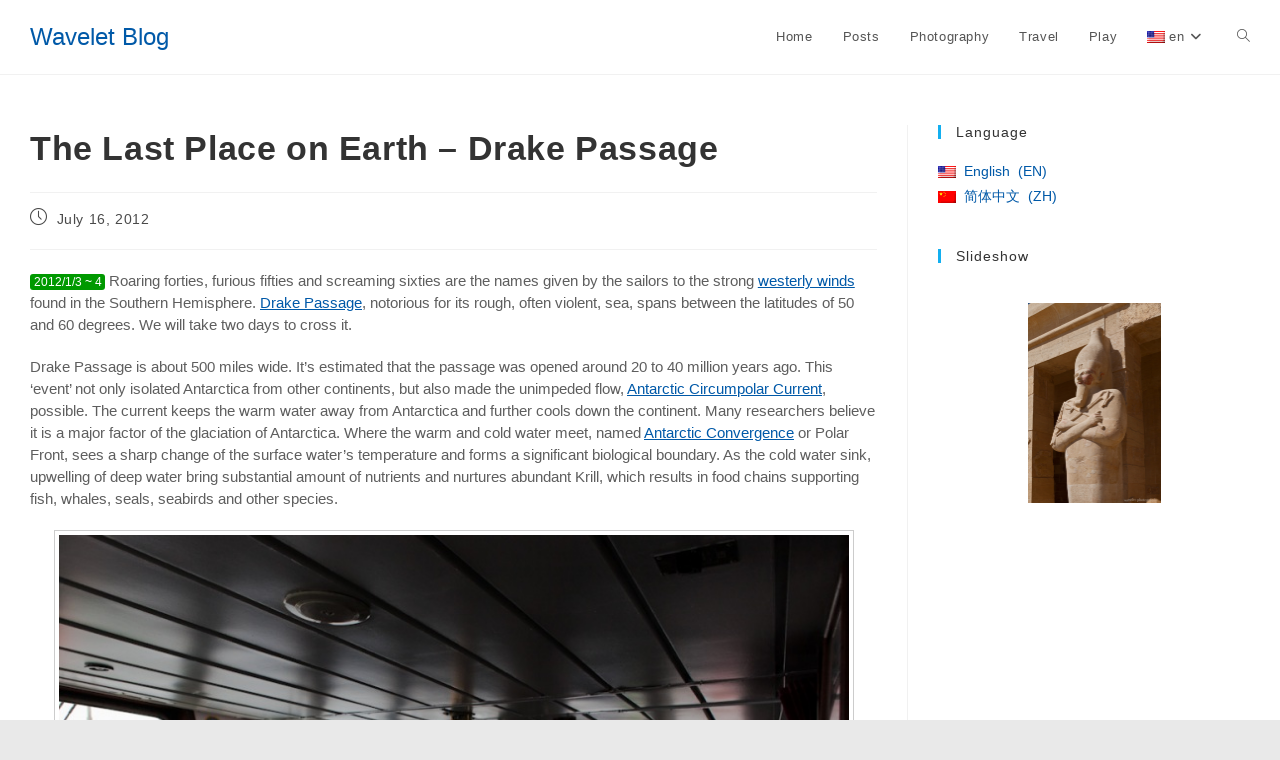

--- FILE ---
content_type: text/html; charset=UTF-8
request_url: http://wavelet.me/2012/07/the-last-place-on-earth-drake-passage/
body_size: 20298
content:

<!DOCTYPE html>
<html class="html" lang="en-US">
<head>
        <meta name="keywords" content="trip" />
        <meta charset="UTF-8">
        <link rel="profile" href="https://gmpg.org/xfn/11">

        
<!-- MapPress Easy Google Maps Version:2.95.3 (https://www.mappresspro.com) -->
<title>The Last Place on Earth – Drake Passage &#8211; Wavelet Blog</title>
<meta name='robots' content='max-image-preview:large' />
<link rel="pingback" href="http://wavelet.me/xmlrpc.php">
<meta name="viewport" content="width=device-width, initial-scale=1"><link rel="alternate" type="application/rss+xml" title="Wavelet Blog &raquo; Feed" href="https://wavelet.me/feed/" />
<link rel="alternate" type="application/rss+xml" title="Wavelet Blog &raquo; Comments Feed" href="https://wavelet.me/comments/feed/" />
<link rel="alternate" type="application/rss+xml" title="Wavelet Blog &raquo; The Last Place on Earth – Drake Passage Comments Feed" href="https://wavelet.me/2012/07/the-last-place-on-earth-drake-passage/feed/" />
<link rel="alternate" title="oEmbed (JSON)" type="application/json+oembed" href="https://wavelet.me/wp-json/oembed/1.0/embed?url=https%3A%2F%2Fwavelet.me%2F2012%2F07%2Fthe-last-place-on-earth-drake-passage%2F" />
<link rel="alternate" title="oEmbed (XML)" type="text/xml+oembed" href="https://wavelet.me/wp-json/oembed/1.0/embed?url=https%3A%2F%2Fwavelet.me%2F2012%2F07%2Fthe-last-place-on-earth-drake-passage%2F&#038;format=xml" />
<style id='wp-img-auto-sizes-contain-inline-css'>
img:is([sizes=auto i],[sizes^="auto," i]){contain-intrinsic-size:3000px 1500px}
/*# sourceURL=wp-img-auto-sizes-contain-inline-css */
</style>
<style id='wp-emoji-styles-inline-css'>

	img.wp-smiley, img.emoji {
		display: inline !important;
		border: none !important;
		box-shadow: none !important;
		height: 1em !important;
		width: 1em !important;
		margin: 0 0.07em !important;
		vertical-align: -0.1em !important;
		background: none !important;
		padding: 0 !important;
	}
/*# sourceURL=wp-emoji-styles-inline-css */
</style>
<link rel='stylesheet' id='wp-block-library-css' href='http://wavelet.me/wp-includes/css/dist/block-library/style.min.css?ver=6.9' media='all' />
<style id='global-styles-inline-css'>
:root{--wp--preset--aspect-ratio--square: 1;--wp--preset--aspect-ratio--4-3: 4/3;--wp--preset--aspect-ratio--3-4: 3/4;--wp--preset--aspect-ratio--3-2: 3/2;--wp--preset--aspect-ratio--2-3: 2/3;--wp--preset--aspect-ratio--16-9: 16/9;--wp--preset--aspect-ratio--9-16: 9/16;--wp--preset--color--black: #000000;--wp--preset--color--cyan-bluish-gray: #abb8c3;--wp--preset--color--white: #ffffff;--wp--preset--color--pale-pink: #f78da7;--wp--preset--color--vivid-red: #cf2e2e;--wp--preset--color--luminous-vivid-orange: #ff6900;--wp--preset--color--luminous-vivid-amber: #fcb900;--wp--preset--color--light-green-cyan: #7bdcb5;--wp--preset--color--vivid-green-cyan: #00d084;--wp--preset--color--pale-cyan-blue: #8ed1fc;--wp--preset--color--vivid-cyan-blue: #0693e3;--wp--preset--color--vivid-purple: #9b51e0;--wp--preset--gradient--vivid-cyan-blue-to-vivid-purple: linear-gradient(135deg,rgb(6,147,227) 0%,rgb(155,81,224) 100%);--wp--preset--gradient--light-green-cyan-to-vivid-green-cyan: linear-gradient(135deg,rgb(122,220,180) 0%,rgb(0,208,130) 100%);--wp--preset--gradient--luminous-vivid-amber-to-luminous-vivid-orange: linear-gradient(135deg,rgb(252,185,0) 0%,rgb(255,105,0) 100%);--wp--preset--gradient--luminous-vivid-orange-to-vivid-red: linear-gradient(135deg,rgb(255,105,0) 0%,rgb(207,46,46) 100%);--wp--preset--gradient--very-light-gray-to-cyan-bluish-gray: linear-gradient(135deg,rgb(238,238,238) 0%,rgb(169,184,195) 100%);--wp--preset--gradient--cool-to-warm-spectrum: linear-gradient(135deg,rgb(74,234,220) 0%,rgb(151,120,209) 20%,rgb(207,42,186) 40%,rgb(238,44,130) 60%,rgb(251,105,98) 80%,rgb(254,248,76) 100%);--wp--preset--gradient--blush-light-purple: linear-gradient(135deg,rgb(255,206,236) 0%,rgb(152,150,240) 100%);--wp--preset--gradient--blush-bordeaux: linear-gradient(135deg,rgb(254,205,165) 0%,rgb(254,45,45) 50%,rgb(107,0,62) 100%);--wp--preset--gradient--luminous-dusk: linear-gradient(135deg,rgb(255,203,112) 0%,rgb(199,81,192) 50%,rgb(65,88,208) 100%);--wp--preset--gradient--pale-ocean: linear-gradient(135deg,rgb(255,245,203) 0%,rgb(182,227,212) 50%,rgb(51,167,181) 100%);--wp--preset--gradient--electric-grass: linear-gradient(135deg,rgb(202,248,128) 0%,rgb(113,206,126) 100%);--wp--preset--gradient--midnight: linear-gradient(135deg,rgb(2,3,129) 0%,rgb(40,116,252) 100%);--wp--preset--font-size--small: 13px;--wp--preset--font-size--medium: 20px;--wp--preset--font-size--large: 36px;--wp--preset--font-size--x-large: 42px;--wp--preset--spacing--20: 0.44rem;--wp--preset--spacing--30: 0.67rem;--wp--preset--spacing--40: 1rem;--wp--preset--spacing--50: 1.5rem;--wp--preset--spacing--60: 2.25rem;--wp--preset--spacing--70: 3.38rem;--wp--preset--spacing--80: 5.06rem;--wp--preset--shadow--natural: 6px 6px 9px rgba(0, 0, 0, 0.2);--wp--preset--shadow--deep: 12px 12px 50px rgba(0, 0, 0, 0.4);--wp--preset--shadow--sharp: 6px 6px 0px rgba(0, 0, 0, 0.2);--wp--preset--shadow--outlined: 6px 6px 0px -3px rgb(255, 255, 255), 6px 6px rgb(0, 0, 0);--wp--preset--shadow--crisp: 6px 6px 0px rgb(0, 0, 0);}:where(.is-layout-flex){gap: 0.5em;}:where(.is-layout-grid){gap: 0.5em;}body .is-layout-flex{display: flex;}.is-layout-flex{flex-wrap: wrap;align-items: center;}.is-layout-flex > :is(*, div){margin: 0;}body .is-layout-grid{display: grid;}.is-layout-grid > :is(*, div){margin: 0;}:where(.wp-block-columns.is-layout-flex){gap: 2em;}:where(.wp-block-columns.is-layout-grid){gap: 2em;}:where(.wp-block-post-template.is-layout-flex){gap: 1.25em;}:where(.wp-block-post-template.is-layout-grid){gap: 1.25em;}.has-black-color{color: var(--wp--preset--color--black) !important;}.has-cyan-bluish-gray-color{color: var(--wp--preset--color--cyan-bluish-gray) !important;}.has-white-color{color: var(--wp--preset--color--white) !important;}.has-pale-pink-color{color: var(--wp--preset--color--pale-pink) !important;}.has-vivid-red-color{color: var(--wp--preset--color--vivid-red) !important;}.has-luminous-vivid-orange-color{color: var(--wp--preset--color--luminous-vivid-orange) !important;}.has-luminous-vivid-amber-color{color: var(--wp--preset--color--luminous-vivid-amber) !important;}.has-light-green-cyan-color{color: var(--wp--preset--color--light-green-cyan) !important;}.has-vivid-green-cyan-color{color: var(--wp--preset--color--vivid-green-cyan) !important;}.has-pale-cyan-blue-color{color: var(--wp--preset--color--pale-cyan-blue) !important;}.has-vivid-cyan-blue-color{color: var(--wp--preset--color--vivid-cyan-blue) !important;}.has-vivid-purple-color{color: var(--wp--preset--color--vivid-purple) !important;}.has-black-background-color{background-color: var(--wp--preset--color--black) !important;}.has-cyan-bluish-gray-background-color{background-color: var(--wp--preset--color--cyan-bluish-gray) !important;}.has-white-background-color{background-color: var(--wp--preset--color--white) !important;}.has-pale-pink-background-color{background-color: var(--wp--preset--color--pale-pink) !important;}.has-vivid-red-background-color{background-color: var(--wp--preset--color--vivid-red) !important;}.has-luminous-vivid-orange-background-color{background-color: var(--wp--preset--color--luminous-vivid-orange) !important;}.has-luminous-vivid-amber-background-color{background-color: var(--wp--preset--color--luminous-vivid-amber) !important;}.has-light-green-cyan-background-color{background-color: var(--wp--preset--color--light-green-cyan) !important;}.has-vivid-green-cyan-background-color{background-color: var(--wp--preset--color--vivid-green-cyan) !important;}.has-pale-cyan-blue-background-color{background-color: var(--wp--preset--color--pale-cyan-blue) !important;}.has-vivid-cyan-blue-background-color{background-color: var(--wp--preset--color--vivid-cyan-blue) !important;}.has-vivid-purple-background-color{background-color: var(--wp--preset--color--vivid-purple) !important;}.has-black-border-color{border-color: var(--wp--preset--color--black) !important;}.has-cyan-bluish-gray-border-color{border-color: var(--wp--preset--color--cyan-bluish-gray) !important;}.has-white-border-color{border-color: var(--wp--preset--color--white) !important;}.has-pale-pink-border-color{border-color: var(--wp--preset--color--pale-pink) !important;}.has-vivid-red-border-color{border-color: var(--wp--preset--color--vivid-red) !important;}.has-luminous-vivid-orange-border-color{border-color: var(--wp--preset--color--luminous-vivid-orange) !important;}.has-luminous-vivid-amber-border-color{border-color: var(--wp--preset--color--luminous-vivid-amber) !important;}.has-light-green-cyan-border-color{border-color: var(--wp--preset--color--light-green-cyan) !important;}.has-vivid-green-cyan-border-color{border-color: var(--wp--preset--color--vivid-green-cyan) !important;}.has-pale-cyan-blue-border-color{border-color: var(--wp--preset--color--pale-cyan-blue) !important;}.has-vivid-cyan-blue-border-color{border-color: var(--wp--preset--color--vivid-cyan-blue) !important;}.has-vivid-purple-border-color{border-color: var(--wp--preset--color--vivid-purple) !important;}.has-vivid-cyan-blue-to-vivid-purple-gradient-background{background: var(--wp--preset--gradient--vivid-cyan-blue-to-vivid-purple) !important;}.has-light-green-cyan-to-vivid-green-cyan-gradient-background{background: var(--wp--preset--gradient--light-green-cyan-to-vivid-green-cyan) !important;}.has-luminous-vivid-amber-to-luminous-vivid-orange-gradient-background{background: var(--wp--preset--gradient--luminous-vivid-amber-to-luminous-vivid-orange) !important;}.has-luminous-vivid-orange-to-vivid-red-gradient-background{background: var(--wp--preset--gradient--luminous-vivid-orange-to-vivid-red) !important;}.has-very-light-gray-to-cyan-bluish-gray-gradient-background{background: var(--wp--preset--gradient--very-light-gray-to-cyan-bluish-gray) !important;}.has-cool-to-warm-spectrum-gradient-background{background: var(--wp--preset--gradient--cool-to-warm-spectrum) !important;}.has-blush-light-purple-gradient-background{background: var(--wp--preset--gradient--blush-light-purple) !important;}.has-blush-bordeaux-gradient-background{background: var(--wp--preset--gradient--blush-bordeaux) !important;}.has-luminous-dusk-gradient-background{background: var(--wp--preset--gradient--luminous-dusk) !important;}.has-pale-ocean-gradient-background{background: var(--wp--preset--gradient--pale-ocean) !important;}.has-electric-grass-gradient-background{background: var(--wp--preset--gradient--electric-grass) !important;}.has-midnight-gradient-background{background: var(--wp--preset--gradient--midnight) !important;}.has-small-font-size{font-size: var(--wp--preset--font-size--small) !important;}.has-medium-font-size{font-size: var(--wp--preset--font-size--medium) !important;}.has-large-font-size{font-size: var(--wp--preset--font-size--large) !important;}.has-x-large-font-size{font-size: var(--wp--preset--font-size--x-large) !important;}
/*# sourceURL=global-styles-inline-css */
</style>

<style id='classic-theme-styles-inline-css'>
/*! This file is auto-generated */
.wp-block-button__link{color:#fff;background-color:#32373c;border-radius:9999px;box-shadow:none;text-decoration:none;padding:calc(.667em + 2px) calc(1.333em + 2px);font-size:1.125em}.wp-block-file__button{background:#32373c;color:#fff;text-decoration:none}
/*# sourceURL=/wp-includes/css/classic-themes.min.css */
</style>
<link rel='stylesheet' id='mappress-leaflet-css' href='http://wavelet.me/wp-content/plugins/mappress-google-maps-for-wordpress/lib/leaflet/leaflet.css?ver=1.7.1' media='all' />
<link rel='stylesheet' id='mappress-css' href='http://wavelet.me/wp-content/plugins/mappress-google-maps-for-wordpress/css/mappress.css?ver=2.95.3' media='all' />
<link rel='stylesheet' id='ngg_trigger_buttons-css' href='https://wavelet.me/wp-content/plugins/nextgen-gallery/static/GalleryDisplay/trigger_buttons.css?ver=3.59.12' media='all' />
<link rel='stylesheet' id='fontawesome_v4_shim_style-css' href='https://wavelet.me/wp-content/plugins/nextgen-gallery/static/FontAwesome/css/v4-shims.min.css?ver=6.9' media='all' />
<link rel='stylesheet' id='fontawesome-css' href='https://wavelet.me/wp-content/plugins/nextgen-gallery/static/FontAwesome/css/all.min.css?ver=6.9' media='all' />
<link rel='stylesheet' id='nextgen_basic_singlepic_style-css' href='https://wavelet.me/wp-content/plugins/nextgen-gallery/static/SinglePicture/nextgen_basic_singlepic.css?ver=3.59.12' media='all' />
<link rel='stylesheet' id='font-awesome-css' href='http://wavelet.me/wp-content/themes/oceanwp/assets/fonts/fontawesome/css/all.min.css?ver=6.7.2' media='all' />
<link rel='stylesheet' id='simple-line-icons-css' href='http://wavelet.me/wp-content/themes/oceanwp/assets/css/third/simple-line-icons.min.css?ver=2.4.0' media='all' />
<link rel='stylesheet' id='oceanwp-style-css' href='http://wavelet.me/wp-content/themes/oceanwp/assets/css/style.min.css?ver=1.0.0' media='all' />
<link rel='stylesheet' id='fancybox-css' href='http://wavelet.me/wp-content/plugins/easy-fancybox/fancybox/1.5.4/jquery.fancybox.min.css?ver=6.9' media='screen' />
<style id='fancybox-inline-css'>
#fancybox-outer{background:#ffffff}#fancybox-content{background:#ffffff;border-color:#ffffff;color:#000000;}#fancybox-title,#fancybox-title-float-main{color:#fff}
/*# sourceURL=fancybox-inline-css */
</style>
<link rel='stylesheet' id='wp-pagenavi-css' href='http://wavelet.me/wp-content/plugins/wp-pagenavi/pagenavi-css.css?ver=2.70' media='all' />
<link rel='stylesheet' id='ngg_basic_slideshow_style-css' href='https://wavelet.me/wp-content/plugins/nextgen-gallery/static/Slideshow/ngg_basic_slideshow.css?ver=3.59.12' media='all' />
<link rel='stylesheet' id='ngg_slick_slideshow_style-css' href='https://wavelet.me/wp-content/plugins/nextgen-gallery/static/Slideshow/slick/slick.css?ver=3.59.12' media='all' />
<link rel='stylesheet' id='ngg_slick_slideshow_theme-css' href='https://wavelet.me/wp-content/plugins/nextgen-gallery/static/Slideshow/slick/slick-theme.css?ver=3.59.12' media='all' />
<link rel='stylesheet' id='nextgen_widgets_style-css' href='https://wavelet.me/wp-content/plugins/nextgen-gallery/static/Widget/display.css?ver=3.59.12' media='all' />
<link rel='stylesheet' id='nextgen_basic_slideshow_style-css' href='https://wavelet.me/wp-content/plugins/nextgen-gallery/static/Slideshow/ngg_basic_slideshow.css?ver=3.59.12' media='all' />
<link rel='stylesheet' id='wpglobus-css' href='http://wavelet.me/wp-content/plugins/wpglobus/includes/css/wpglobus.css?ver=3.0.0' media='all' />
<script src="http://wavelet.me/wp-content/plugins/jquery-updater/js/jquery-3.7.1.min.js?ver=3.7.1" id="jquery-core-js"></script>
<script src="http://wavelet.me/wp-content/plugins/jquery-updater/js/jquery-migrate-3.5.2.min.js?ver=3.5.2" id="jquery-migrate-js"></script>
<script id="photocrati_ajax-js-extra">
var photocrati_ajax = {"url":"http://wavelet.me/index.php?photocrati_ajax=1","rest_url":"https://wavelet.me/wp-json/","wp_home_url":"https://wavelet.me","wp_site_url":"http://wavelet.me","wp_root_url":"https://wavelet.me","wp_plugins_url":"http://wavelet.me/wp-content/plugins","wp_content_url":"http://wavelet.me/wp-content","wp_includes_url":"http://wavelet.me/wp-includes/","ngg_param_slug":"nggallery","rest_nonce":"3afd3c2064"};
//# sourceURL=photocrati_ajax-js-extra
</script>
<script src="https://wavelet.me/wp-content/plugins/nextgen-gallery/static/Legacy/ajax.min.js?ver=3.59.12" id="photocrati_ajax-js"></script>
<script src="https://wavelet.me/wp-content/plugins/nextgen-gallery/static/FontAwesome/js/v4-shims.min.js?ver=5.3.1" id="fontawesome_v4_shim-js"></script>
<script defer crossorigin="anonymous" data-auto-replace-svg="false" data-keep-original-source="false" data-search-pseudo-elements src="https://wavelet.me/wp-content/plugins/nextgen-gallery/static/FontAwesome/js/all.min.js?ver=5.3.1" id="fontawesome-js"></script>
<script src="https://wavelet.me/wp-content/plugins/nextgen-gallery/static/Slideshow/slick/slick-1.8.0-modded.js?ver=3.59.12" id="ngg_slick-js"></script>
<script id="utils-js-extra">
var userSettings = {"url":"/","uid":"0","time":"1768481910","secure":""};
//# sourceURL=utils-js-extra
</script>
<script src="http://wavelet.me/wp-includes/js/utils.min.js?ver=6.9" id="utils-js"></script>
<link rel="https://api.w.org/" href="https://wavelet.me/wp-json/" /><link rel="alternate" title="JSON" type="application/json" href="https://wavelet.me/wp-json/wp/v2/posts/5148" /><link rel="EditURI" type="application/rsd+xml" title="RSD" href="https://wavelet.me/xmlrpc.php?rsd" />
<meta name="generator" content="WordPress 6.9" />
<link rel="canonical" href="https://wavelet.me/2012/07/the-last-place-on-earth-drake-passage/" />
<link rel='shortlink' href='https://wavelet.me/?p=5148' />
	<link rel="stylesheet" type="text/css" href="https://wavelet.me/wp-content/plugins/star-rating-for-reviews/star-rating.css" />			<style media="screen">
				.wpglobus_flag_en{background-image:url(http://wavelet.me/wp-content/plugins/wpglobus/flags/us.png)}
.wpglobus_flag_zh{background-image:url(http://wavelet.me/wp-content/plugins/wpglobus/flags/cn.png)}
			</style>
			<link rel="alternate" hreflang="en-US" href="http://wavelet.me/2012/07/the-last-place-on-earth-drake-passage/" /><link rel="alternate" hreflang="zh-CN" href="http://wavelet.me/zh/2012/07/the-last-place-on-earth-drake-passage/" />		<style id="wp-custom-css">
			.blog-entry.thumbnail-entry .thumbnail{width:35%}.blog-entry.thumbnail-entry .blog-entry-content{width:65%}.blog-entry.post .blog-entry-header .entry-title{min-height:50px}.ngg-singlepic{border:1px solid #CCCCCC;padding:4px}.ngg-left{float:left;margin-right:10px}.ngg-right{float:right;margin-left:10px}.dest-index-title{text-decoration:none}.dest-index-title:link span,.dest-index-title:visited span,.dest-index-title:hover span,.dest-index-title:active span{text-decoration:none;font-size:20px;color:black}		</style>
		<!-- OceanWP CSS -->
<style type="text/css">
/* Colors */a{color:#0059a8}a .owp-icon use{stroke:#0059a8}a:hover{color:#dd3333}a:hover .owp-icon use{stroke:#dd3333}body .theme-button,body input[type="submit"],body button[type="submit"],body button,body .button,body div.wpforms-container-full .wpforms-form input[type=submit],body div.wpforms-container-full .wpforms-form button[type=submit],body div.wpforms-container-full .wpforms-form .wpforms-page-button,.woocommerce-cart .wp-element-button,.woocommerce-checkout .wp-element-button,.wp-block-button__link{border-color:#ffffff}body .theme-button:hover,body input[type="submit"]:hover,body button[type="submit"]:hover,body button:hover,body .button:hover,body div.wpforms-container-full .wpforms-form input[type=submit]:hover,body div.wpforms-container-full .wpforms-form input[type=submit]:active,body div.wpforms-container-full .wpforms-form button[type=submit]:hover,body div.wpforms-container-full .wpforms-form button[type=submit]:active,body div.wpforms-container-full .wpforms-form .wpforms-page-button:hover,body div.wpforms-container-full .wpforms-form .wpforms-page-button:active,.woocommerce-cart .wp-element-button:hover,.woocommerce-checkout .wp-element-button:hover,.wp-block-button__link:hover{border-color:#ffffff}body{color:#5e5e5e}/* OceanWP Style Settings CSS */.theme-button,input[type="submit"],button[type="submit"],button,.button,body div.wpforms-container-full .wpforms-form input[type=submit],body div.wpforms-container-full .wpforms-form button[type=submit],body div.wpforms-container-full .wpforms-form .wpforms-page-button{border-style:solid}.theme-button,input[type="submit"],button[type="submit"],button,.button,body div.wpforms-container-full .wpforms-form input[type=submit],body div.wpforms-container-full .wpforms-form button[type=submit],body div.wpforms-container-full .wpforms-form .wpforms-page-button{border-width:1px}form input[type="text"],form input[type="password"],form input[type="email"],form input[type="url"],form input[type="date"],form input[type="month"],form input[type="time"],form input[type="datetime"],form input[type="datetime-local"],form input[type="week"],form input[type="number"],form input[type="search"],form input[type="tel"],form input[type="color"],form select,form textarea,.woocommerce .woocommerce-checkout .select2-container--default .select2-selection--single{border-style:solid}body div.wpforms-container-full .wpforms-form input[type=date],body div.wpforms-container-full .wpforms-form input[type=datetime],body div.wpforms-container-full .wpforms-form input[type=datetime-local],body div.wpforms-container-full .wpforms-form input[type=email],body div.wpforms-container-full .wpforms-form input[type=month],body div.wpforms-container-full .wpforms-form input[type=number],body div.wpforms-container-full .wpforms-form input[type=password],body div.wpforms-container-full .wpforms-form input[type=range],body div.wpforms-container-full .wpforms-form input[type=search],body div.wpforms-container-full .wpforms-form input[type=tel],body div.wpforms-container-full .wpforms-form input[type=text],body div.wpforms-container-full .wpforms-form input[type=time],body div.wpforms-container-full .wpforms-form input[type=url],body div.wpforms-container-full .wpforms-form input[type=week],body div.wpforms-container-full .wpforms-form select,body div.wpforms-container-full .wpforms-form textarea{border-style:solid}form input[type="text"],form input[type="password"],form input[type="email"],form input[type="url"],form input[type="date"],form input[type="month"],form input[type="time"],form input[type="datetime"],form input[type="datetime-local"],form input[type="week"],form input[type="number"],form input[type="search"],form input[type="tel"],form input[type="color"],form select,form textarea{border-radius:3px}body div.wpforms-container-full .wpforms-form input[type=date],body div.wpforms-container-full .wpforms-form input[type=datetime],body div.wpforms-container-full .wpforms-form input[type=datetime-local],body div.wpforms-container-full .wpforms-form input[type=email],body div.wpforms-container-full .wpforms-form input[type=month],body div.wpforms-container-full .wpforms-form input[type=number],body div.wpforms-container-full .wpforms-form input[type=password],body div.wpforms-container-full .wpforms-form input[type=range],body div.wpforms-container-full .wpforms-form input[type=search],body div.wpforms-container-full .wpforms-form input[type=tel],body div.wpforms-container-full .wpforms-form input[type=text],body div.wpforms-container-full .wpforms-form input[type=time],body div.wpforms-container-full .wpforms-form input[type=url],body div.wpforms-container-full .wpforms-form input[type=week],body div.wpforms-container-full .wpforms-form select,body div.wpforms-container-full .wpforms-form textarea{border-radius:3px}/* Header */#site-header.has-header-media .overlay-header-media{background-color:rgba(0,0,0,0.5)}/* Blog CSS */.ocean-single-post-header ul.meta-item li a:hover{color:#333333}/* Typography */body{font-size:15px;line-height:1.5}h1,h2,h3,h4,h5,h6,.theme-heading,.widget-title,.oceanwp-widget-recent-posts-title,.comment-reply-title,.entry-title,.sidebar-box .widget-title{line-height:1.4}h1{font-size:23px;line-height:1.4}h2{font-size:20px;line-height:1.4}h3{font-size:18px;line-height:1.4}h4{font-size:17px;line-height:1.4}h5{font-size:14px;line-height:1.4}h6{font-size:15px;line-height:1.4}.page-header .page-header-title,.page-header.background-image-page-header .page-header-title{font-size:32px;line-height:1.4}.page-header .page-subheading{font-size:15px;line-height:1.8}.site-breadcrumbs,.site-breadcrumbs a{font-size:13px;line-height:1.4}#top-bar-content,#top-bar-social-alt{font-size:12px;line-height:1.8}#site-logo a.site-logo-text{font-size:24px;line-height:1.8}.dropdown-menu ul li a.menu-link,#site-header.full_screen-header .fs-dropdown-menu ul.sub-menu li a{font-size:12px;line-height:1.2;letter-spacing:.6px}.sidr-class-dropdown-menu li a,a.sidr-class-toggle-sidr-close,#mobile-dropdown ul li a,body #mobile-fullscreen ul li a{font-size:15px;line-height:1.8}.blog-entry.post .blog-entry-header .entry-title a{font-size:24px;line-height:1.4}.ocean-single-post-header .single-post-title{font-size:34px;line-height:1.4;letter-spacing:.6px}.ocean-single-post-header ul.meta-item li,.ocean-single-post-header ul.meta-item li a{font-size:13px;line-height:1.4;letter-spacing:.6px}.ocean-single-post-header .post-author-name,.ocean-single-post-header .post-author-name a{font-size:14px;line-height:1.4;letter-spacing:.6px}.ocean-single-post-header .post-author-description{font-size:12px;line-height:1.4;letter-spacing:.6px}.single-post .entry-title{line-height:1.4;letter-spacing:.6px}.single-post ul.meta li,.single-post ul.meta li a{font-size:14px;line-height:1.4;letter-spacing:.6px}.sidebar-box .widget-title,.sidebar-box.widget_block .wp-block-heading{font-size:14px;line-height:1;letter-spacing:1px}.sidebar-box,.footer-box{font-size:14px;line-height:1.8}#footer-widgets .footer-box .widget-title{font-size:13px;line-height:1;letter-spacing:1px}#footer-bottom #copyright{font-size:12px;line-height:1}#footer-bottom #footer-bottom-menu{font-size:12px;line-height:1}.woocommerce-store-notice.demo_store{line-height:2;letter-spacing:1.5px}.demo_store .woocommerce-store-notice__dismiss-link{line-height:2;letter-spacing:1.5px}.woocommerce ul.products li.product li.title h2,.woocommerce ul.products li.product li.title a{font-size:14px;line-height:1.5}.woocommerce ul.products li.product li.category,.woocommerce ul.products li.product li.category a{font-size:12px;line-height:1}.woocommerce ul.products li.product .price{font-size:18px;line-height:1}.woocommerce ul.products li.product .button,.woocommerce ul.products li.product .product-inner .added_to_cart{font-size:12px;line-height:1.5;letter-spacing:1px}.woocommerce ul.products li.owp-woo-cond-notice span,.woocommerce ul.products li.owp-woo-cond-notice a{font-size:16px;line-height:1;letter-spacing:1px;font-weight:600;text-transform:capitalize}.woocommerce div.product .product_title{font-size:24px;line-height:1.4;letter-spacing:.6px}.woocommerce div.product p.price{font-size:36px;line-height:1}.woocommerce .owp-btn-normal .summary form button.button,.woocommerce .owp-btn-big .summary form button.button,.woocommerce .owp-btn-very-big .summary form button.button{font-size:12px;line-height:1.5;letter-spacing:1px;text-transform:uppercase}.woocommerce div.owp-woo-single-cond-notice span,.woocommerce div.owp-woo-single-cond-notice a{font-size:18px;line-height:2;letter-spacing:1.5px;font-weight:600;text-transform:capitalize}
</style>

</head>

<body class="wp-singular post-template-default single single-post postid-5148 single-format-standard wp-embed-responsive wp-theme-oceanwp wp-child-theme-oceanwp-child oceanwp-theme dropdown-mobile boxed-layout wrap-boxshadow default-breakpoint has-sidebar content-right-sidebar post-in-category-blog post-in-category-travelog page-header-disabled has-breadcrumbs has-blog-grid" itemscope="itemscope" itemtype="https://schema.org/Article">

        
        
        <div id="outer-wrap" class="site clr">

                <a class="skip-link screen-reader-text" href="#main">Skip to content</a>

                
                <div id="wrap" class="clr">

                        
                        
<header id="site-header" class="minimal-header clr" data-height="74" itemscope="itemscope" itemtype="https://schema.org/WPHeader" role="banner">

	
					
			<div id="site-header-inner" class="clr container">

				
				

<div id="site-logo" class="clr" itemscope itemtype="https://schema.org/Brand" >

	
	<div id="site-logo-inner" class="clr">

						<a href="https://wavelet.me/" rel="home" class="site-title site-logo-text"  style=color:#;>Wavelet Blog</a>
				
	</div><!-- #site-logo-inner -->

	
	
</div><!-- #site-logo -->

			<div id="site-navigation-wrap" class="clr">
			
			
			
			<nav id="site-navigation" class="navigation main-navigation clr" itemscope="itemscope" itemtype="https://schema.org/SiteNavigationElement" role="navigation" >

				<ul id="menu-main" class="main-menu dropdown-menu sf-menu"><li id="menu-item-7774" class="menu-item menu-item-type-custom menu-item-object-custom menu-item-7774"><a href="http://wavelet.me" class="menu-link"><span class="text-wrap">Home</span></a></li><li id="menu-item-11457" class="menu-item menu-item-type-custom menu-item-object-custom menu-item-11457"><a href="https://wavelet.me/?post_type=post" class="menu-link"><span class="text-wrap">Posts</span></a></li><li id="menu-item-7031" class="menu-item menu-item-type-post_type menu-item-object-page menu-item-7031"><a href="https://wavelet.me/photography/" class="menu-link"><span class="text-wrap">Photography</span></a></li><li id="menu-item-3006" class="menu-item menu-item-type-taxonomy menu-item-object-category current-post-ancestor current-menu-parent current-post-parent menu-item-has-children dropdown menu-item-3006 nav-no-click"><a href="https://wavelet.me/category/travelog/" class="menu-link"><span class="text-wrap">Travel</span></a>
<ul class="sub-menu">
	<li id="menu-item-9624" class="menu-item menu-item-type-post_type menu-item-object-page menu-item-9624"><a href="https://wavelet.me/travel-map/" class="menu-link"><span class="text-wrap">Travel Map</span></a></li>	<li id="menu-item-10641" class="menu-item menu-item-type-custom menu-item-object-custom menu-item-has-children dropdown menu-item-10641"><a href="#" class="menu-link"><span class="text-wrap">2018<i class="nav-arrow fa fa-angle-right" aria-hidden="true" role="img"></i></span></a>
	<ul class="sub-menu">
		<li id="menu-item-10643" class="menu-item menu-item-type-post_type menu-item-object-page menu-item-10643"><a href="https://wavelet.me/places/south-america/travel-ecuador/" class="menu-link"><span class="text-wrap">Galápagos</span></a></li>		<li id="menu-item-10642" class="menu-item menu-item-type-post_type menu-item-object-page menu-item-10642"><a href="https://wavelet.me/places/north-america/travel-wyoming/" class="menu-link"><span class="text-wrap">Jackson Hole</span></a></li>	</ul>
</li>	<li id="menu-item-8790" class="menu-item menu-item-type-custom menu-item-object-custom menu-item-has-children dropdown menu-item-8790"><a href="#" class="menu-link"><span class="text-wrap">2017<i class="nav-arrow fa fa-angle-right" aria-hidden="true" role="img"></i></span></a>
	<ul class="sub-menu">
		<li id="menu-item-9183" class="menu-item menu-item-type-post_type menu-item-object-page menu-item-9183"><a href="https://wavelet.me/places/europe/travel-denmark/" class="menu-link"><span class="text-wrap">Copenhagen</span></a></li>		<li id="menu-item-8789" class="menu-item menu-item-type-post_type menu-item-object-page menu-item-8789"><a title="Taiwan" href="https://wavelet.me/places/asia/travel-taiwan/" class="menu-link"><span class="text-wrap">Taiwan</span></a></li>	</ul>
</li>	<li id="menu-item-7791" class="menu-item menu-item-type-custom menu-item-object-custom menu-item-has-children dropdown menu-item-7791"><a href="#" class="menu-link"><span class="text-wrap">2014<i class="nav-arrow fa fa-angle-right" aria-hidden="true" role="img"></i></span></a>
	<ul class="sub-menu">
		<li id="menu-item-8785" class="menu-item menu-item-type-post_type menu-item-object-page menu-item-8785"><a href="https://wavelet.me/places/europe/travel-france/" class="menu-link"><span class="text-wrap">Paris</span></a></li>		<li id="menu-item-7905" class="menu-item menu-item-type-post_type menu-item-object-page menu-item-7905"><a href="https://wavelet.me/places/south-america/travel-aruba/" class="menu-link"><span class="text-wrap">Aruba</span></a></li>		<li id="menu-item-7792" class="menu-item menu-item-type-post_type menu-item-object-page menu-item-7792"><a href="https://wavelet.me/places/oceania/travel-polynesia/" class="menu-link"><span class="text-wrap">Polynesia</span></a></li>	</ul>
</li>	<li id="menu-item-6706" class="menu-item menu-item-type-custom menu-item-object-custom menu-item-has-children dropdown menu-item-6706"><a href="#" class="menu-link"><span class="text-wrap">2013<i class="nav-arrow fa fa-angle-right" aria-hidden="true" role="img"></i></span></a>
	<ul class="sub-menu">
		<li id="menu-item-7386" class="menu-item menu-item-type-post_type menu-item-object-page menu-item-7386"><a href="https://wavelet.me/places/north-america/travel-canada/" class="menu-link"><span class="text-wrap">Canada &#038; Maine</span></a></li>		<li id="menu-item-6707" class="menu-item menu-item-type-post_type menu-item-object-page menu-item-6707"><a href="https://wavelet.me/places/north-america/travel-washington/" class="menu-link"><span class="text-wrap">Mt. Rainier &#038; Portland</span></a></li>	</ul>
</li>	<li id="menu-item-5403" class="menu-item menu-item-type-custom menu-item-object-custom menu-item-has-children dropdown menu-item-5403"><a href="#" class="menu-link"><span class="text-wrap">2012<i class="nav-arrow fa fa-angle-right" aria-hidden="true" role="img"></i></span></a>
	<ul class="sub-menu">
		<li id="menu-item-6789" class="menu-item menu-item-type-post_type menu-item-object-page menu-item-6789"><a href="https://wavelet.me/places/africa/travel-tanzania/" class="menu-link"><span class="text-wrap">Tanzania</span></a></li>		<li id="menu-item-6003" class="menu-item menu-item-type-post_type menu-item-object-page menu-item-6003"><a href="https://wavelet.me/places/north-america/travel-alaska/" class="menu-link"><span class="text-wrap">Alaska</span></a></li>		<li id="menu-item-5807" class="menu-item menu-item-type-post_type menu-item-object-page menu-item-5807"><a href="https://wavelet.me/places/europe/travel-italy/" class="menu-link"><span class="text-wrap">Tuscany</span></a></li>		<li id="menu-item-5402" class="menu-item menu-item-type-post_type menu-item-object-page menu-item-5402"><a href="https://wavelet.me/places/south-america/travel-argentina/" class="menu-link"><span class="text-wrap">Argentina</span></a></li>	</ul>
</li>	<li id="menu-item-4926" class="menu-item menu-item-type-custom menu-item-object-custom menu-item-has-children dropdown menu-item-4926"><a href="#" class="menu-link"><span class="text-wrap">2011<i class="nav-arrow fa fa-angle-right" aria-hidden="true" role="img"></i></span></a>
	<ul class="sub-menu">
		<li id="menu-item-5110" class="menu-item menu-item-type-post_type menu-item-object-page menu-item-5110"><a href="https://wavelet.me/places/antarctica/travel-antarctica/" class="menu-link"><span class="text-wrap">Antarctica</span></a></li>		<li id="menu-item-5115" class="menu-item menu-item-type-post_type menu-item-object-page menu-item-5115"><a href="https://wavelet.me/places/south-america/travel-chile/" class="menu-link"><span class="text-wrap">Chile</span></a></li>		<li id="menu-item-5018" class="menu-item menu-item-type-post_type menu-item-object-page menu-item-5018"><a href="https://wavelet.me/places/north-america/travel-colorado/" class="menu-link"><span class="text-wrap">Colorado</span></a></li>		<li id="menu-item-5023" class="menu-item menu-item-type-post_type menu-item-object-page menu-item-5023"><a href="https://wavelet.me/places/south-america/travel-peru/" class="menu-link"><span class="text-wrap">Peru</span></a></li>	</ul>
</li>	<li id="menu-item-5014" class="menu-item menu-item-type-custom menu-item-object-custom menu-item-has-children dropdown menu-item-5014"><a href="#" class="menu-link"><span class="text-wrap">2010<i class="nav-arrow fa fa-angle-right" aria-hidden="true" role="img"></i></span></a>
	<ul class="sub-menu">
		<li id="menu-item-5036" class="menu-item menu-item-type-post_type menu-item-object-page menu-item-5036"><a href="https://wavelet.me/places/north-america/travel-mexico/" class="menu-link"><span class="text-wrap">Yucatán, Mexico</span></a></li>		<li id="menu-item-5026" class="menu-item menu-item-type-post_type menu-item-object-page menu-item-5026"><a href="https://wavelet.me/places/europe/travel-greece/" class="menu-link"><span class="text-wrap">Greece</span></a></li>		<li id="menu-item-5030" class="menu-item menu-item-type-post_type menu-item-object-page menu-item-5030"><a href="https://wavelet.me/places/africa/travel-egypt/" class="menu-link"><span class="text-wrap">Egypt</span></a></li>		<li id="menu-item-5121" class="menu-item menu-item-type-post_type menu-item-object-page menu-item-5121"><a href="https://wavelet.me/places/asia/travel-japan/" class="menu-link"><span class="text-wrap">Japan</span></a></li>	</ul>
</li>	<li id="menu-item-5145" class="menu-item menu-item-type-custom menu-item-object-custom menu-item-has-children dropdown menu-item-5145"><a href="#" class="menu-link"><span class="text-wrap">2009<i class="nav-arrow fa fa-angle-right" aria-hidden="true" role="img"></i></span></a>
	<ul class="sub-menu">
		<li id="menu-item-5144" class="menu-item menu-item-type-post_type menu-item-object-page menu-item-5144"><a href="https://wavelet.me/places/oceania/travel-australia/" class="menu-link"><span class="text-wrap">Sydney</span></a></li>		<li id="menu-item-5173" class="menu-item menu-item-type-post_type menu-item-object-page menu-item-5173"><a href="https://wavelet.me/?page_id=5163" class="menu-link"><span class="text-wrap">Canadian Rockies</span></a></li>		<li id="menu-item-5192" class="menu-item menu-item-type-post_type menu-item-object-page menu-item-5192"><a href="https://wavelet.me/?page_id=5189" class="menu-link"><span class="text-wrap">Maui</span></a></li>	</ul>
</li></ul>
</li><li id="menu-item-2143" class="menu-item menu-item-type-custom menu-item-object-custom menu-item-has-children dropdown menu-item-2143"><a href="#" class="menu-link"><span class="text-wrap">Play</span></a>
<ul class="sub-menu">
	<li id="menu-item-2200" class="menu-item menu-item-type-taxonomy menu-item-object-category menu-item-2200"><a href="https://wavelet.me/category/movies/" class="menu-link"><span class="text-wrap">Movies</span></a></li>	<li id="menu-item-2199" class="menu-item menu-item-type-taxonomy menu-item-object-category menu-item-2199"><a href="https://wavelet.me/category/books/" class="menu-link"><span class="text-wrap">Books</span></a></li></ul>
</li><li id="menu-item-9999999999" class="menu-item menu-item-type-custom menu-item-object-custom menu_item_wpglobus_menu_switch wpglobus-selector-link wpglobus-current-language dropdown menu-item-9999999999"><a href="http://wavelet.me/2012/07/the-last-place-on-earth-drake-passage/" class="menu-link"><span class="text-wrap"><span class="wpglobus_flag wpglobus_language_name wpglobus_flag_en">en</span><i class="nav-arrow fa fa-angle-down" aria-hidden="true" role="img"></i></span></a>
<ul class="sub-menu">
	<li id="menu-item-wpglobus_menu_switch_zh" class="menu-item menu-item-type-custom menu-item-object-custom sub_menu_item_wpglobus_menu_switch wpglobus-selector-link menu-item-wpglobus_menu_switch_zh"><a href="http://wavelet.me/zh/2012/07/the-last-place-on-earth-drake-passage/" class="menu-link"><span class="text-wrap"><span class="wpglobus_flag wpglobus_language_name wpglobus_flag_zh">zh</span></span></a></li></ul>
</li><li class="search-toggle-li" ><a href="https://wavelet.me/#" class="site-search-toggle search-dropdown-toggle"><span class="screen-reader-text">Toggle website search</span><i class=" icon-magnifier" aria-hidden="true" role="img"></i></a></li></ul>
<div id="searchform-dropdown" class="header-searchform-wrap clr" >
	
<form aria-label="Search this website" role="search" method="get" class="searchform" action="https://wavelet.me/">	
	<input aria-label="Insert search query" type="search" id="ocean-search-form-1" class="field" autocomplete="off" placeholder="Search" name="s">
		</form>
</div><!-- #searchform-dropdown -->

			</nav><!-- #site-navigation -->

			
			
					</div><!-- #site-navigation-wrap -->
			
		
	
				
	
	<div class="oceanwp-mobile-menu-icon clr mobile-right">

		
		
		
		<a href="https://wavelet.me/#mobile-menu-toggle" class="mobile-menu"  aria-label="Mobile Menu">
							<i class="fa fa-bars" aria-hidden="true"></i>
								<span class="oceanwp-text">Menu</span>
				<span class="oceanwp-close-text">Close</span>
						</a>

		
		
		
	</div><!-- #oceanwp-mobile-menu-navbar -->

	

			</div><!-- #site-header-inner -->

			
<div id="mobile-dropdown" class="clr" >

	<nav class="clr" itemscope="itemscope" itemtype="https://schema.org/SiteNavigationElement">

		<ul id="menu-main-1" class="menu"><li class="menu-item menu-item-type-custom menu-item-object-custom menu-item-7774"><a href="http://wavelet.me">Home</a></li>
<li class="menu-item menu-item-type-custom menu-item-object-custom menu-item-11457"><a href="https://wavelet.me/?post_type=post">Posts</a></li>
<li class="menu-item menu-item-type-post_type menu-item-object-page menu-item-7031"><a href="https://wavelet.me/photography/">Photography</a></li>
<li class="menu-item menu-item-type-taxonomy menu-item-object-category current-post-ancestor current-menu-parent current-post-parent menu-item-has-children menu-item-3006"><a href="https://wavelet.me/category/travelog/">Travel</a>
<ul class="sub-menu">
	<li class="menu-item menu-item-type-post_type menu-item-object-page menu-item-9624"><a href="https://wavelet.me/travel-map/">Travel Map</a></li>
	<li class="menu-item menu-item-type-custom menu-item-object-custom menu-item-has-children menu-item-10641"><a href="#">2018</a>
	<ul class="sub-menu">
		<li class="menu-item menu-item-type-post_type menu-item-object-page menu-item-10643"><a href="https://wavelet.me/places/south-america/travel-ecuador/">Galápagos</a></li>
		<li class="menu-item menu-item-type-post_type menu-item-object-page menu-item-10642"><a href="https://wavelet.me/places/north-america/travel-wyoming/">Jackson Hole</a></li>
	</ul>
</li>
	<li class="menu-item menu-item-type-custom menu-item-object-custom menu-item-has-children menu-item-8790"><a href="#">2017</a>
	<ul class="sub-menu">
		<li class="menu-item menu-item-type-post_type menu-item-object-page menu-item-9183"><a href="https://wavelet.me/places/europe/travel-denmark/">Copenhagen</a></li>
		<li class="menu-item menu-item-type-post_type menu-item-object-page menu-item-8789"><a href="https://wavelet.me/places/asia/travel-taiwan/">Taiwan</a></li>
	</ul>
</li>
	<li class="menu-item menu-item-type-custom menu-item-object-custom menu-item-has-children menu-item-7791"><a href="#">2014</a>
	<ul class="sub-menu">
		<li class="menu-item menu-item-type-post_type menu-item-object-page menu-item-8785"><a href="https://wavelet.me/places/europe/travel-france/">Paris</a></li>
		<li class="menu-item menu-item-type-post_type menu-item-object-page menu-item-7905"><a href="https://wavelet.me/places/south-america/travel-aruba/">Aruba</a></li>
		<li class="menu-item menu-item-type-post_type menu-item-object-page menu-item-7792"><a href="https://wavelet.me/places/oceania/travel-polynesia/">Polynesia</a></li>
	</ul>
</li>
	<li class="menu-item menu-item-type-custom menu-item-object-custom menu-item-has-children menu-item-6706"><a href="#">2013</a>
	<ul class="sub-menu">
		<li class="menu-item menu-item-type-post_type menu-item-object-page menu-item-7386"><a href="https://wavelet.me/places/north-america/travel-canada/">Canada &#038; Maine</a></li>
		<li class="menu-item menu-item-type-post_type menu-item-object-page menu-item-6707"><a href="https://wavelet.me/places/north-america/travel-washington/">Mt. Rainier &#038; Portland</a></li>
	</ul>
</li>
	<li class="menu-item menu-item-type-custom menu-item-object-custom menu-item-has-children menu-item-5403"><a href="#">2012</a>
	<ul class="sub-menu">
		<li class="menu-item menu-item-type-post_type menu-item-object-page menu-item-6789"><a href="https://wavelet.me/places/africa/travel-tanzania/">Tanzania</a></li>
		<li class="menu-item menu-item-type-post_type menu-item-object-page menu-item-6003"><a href="https://wavelet.me/places/north-america/travel-alaska/">Alaska</a></li>
		<li class="menu-item menu-item-type-post_type menu-item-object-page menu-item-5807"><a href="https://wavelet.me/places/europe/travel-italy/">Tuscany</a></li>
		<li class="menu-item menu-item-type-post_type menu-item-object-page menu-item-5402"><a href="https://wavelet.me/places/south-america/travel-argentina/">Argentina</a></li>
	</ul>
</li>
	<li class="menu-item menu-item-type-custom menu-item-object-custom menu-item-has-children menu-item-4926"><a href="#">2011</a>
	<ul class="sub-menu">
		<li class="menu-item menu-item-type-post_type menu-item-object-page menu-item-5110"><a href="https://wavelet.me/places/antarctica/travel-antarctica/">Antarctica</a></li>
		<li class="menu-item menu-item-type-post_type menu-item-object-page menu-item-5115"><a href="https://wavelet.me/places/south-america/travel-chile/">Chile</a></li>
		<li class="menu-item menu-item-type-post_type menu-item-object-page menu-item-5018"><a href="https://wavelet.me/places/north-america/travel-colorado/">Colorado</a></li>
		<li class="menu-item menu-item-type-post_type menu-item-object-page menu-item-5023"><a href="https://wavelet.me/places/south-america/travel-peru/">Peru</a></li>
	</ul>
</li>
	<li class="menu-item menu-item-type-custom menu-item-object-custom menu-item-has-children menu-item-5014"><a href="#">2010</a>
	<ul class="sub-menu">
		<li class="menu-item menu-item-type-post_type menu-item-object-page menu-item-5036"><a href="https://wavelet.me/places/north-america/travel-mexico/">Yucatán, Mexico</a></li>
		<li class="menu-item menu-item-type-post_type menu-item-object-page menu-item-5026"><a href="https://wavelet.me/places/europe/travel-greece/">Greece</a></li>
		<li class="menu-item menu-item-type-post_type menu-item-object-page menu-item-5030"><a href="https://wavelet.me/places/africa/travel-egypt/">Egypt</a></li>
		<li class="menu-item menu-item-type-post_type menu-item-object-page menu-item-5121"><a href="https://wavelet.me/places/asia/travel-japan/">Japan</a></li>
	</ul>
</li>
	<li class="menu-item menu-item-type-custom menu-item-object-custom menu-item-has-children menu-item-5145"><a href="#">2009</a>
	<ul class="sub-menu">
		<li class="menu-item menu-item-type-post_type menu-item-object-page menu-item-5144"><a href="https://wavelet.me/places/oceania/travel-australia/">Sydney</a></li>
		<li class="menu-item menu-item-type-post_type menu-item-object-page menu-item-5173"><a href="https://wavelet.me/?page_id=5163">Canadian Rockies</a></li>
		<li class="menu-item menu-item-type-post_type menu-item-object-page menu-item-5192"><a href="https://wavelet.me/?page_id=5189">Maui</a></li>
	</ul>
</li>
</ul>
</li>
<li class="menu-item menu-item-type-custom menu-item-object-custom menu-item-has-children menu-item-2143"><a href="#">Play</a>
<ul class="sub-menu">
	<li class="menu-item menu-item-type-taxonomy menu-item-object-category menu-item-2200"><a href="https://wavelet.me/category/movies/">Movies</a></li>
	<li class="menu-item menu-item-type-taxonomy menu-item-object-category menu-item-2199"><a href="https://wavelet.me/category/books/">Books</a></li>
</ul>
</li>
<li class="menu-item menu-item-type-custom menu-item-object-custom menu_item_wpglobus_menu_switch wpglobus-selector-link wpglobus-current-language menu-item-9999999999"><a href="http://wavelet.me/2012/07/the-last-place-on-earth-drake-passage/"><span class="wpglobus_flag wpglobus_language_name wpglobus_flag_en">en</span></a>
<ul class="sub-menu">
	<li class="menu-item menu-item-type-custom menu-item-object-custom sub_menu_item_wpglobus_menu_switch wpglobus-selector-link menu-item-wpglobus_menu_switch_zh"><a href="http://wavelet.me/zh/2012/07/the-last-place-on-earth-drake-passage/"><span class="wpglobus_flag wpglobus_language_name wpglobus_flag_zh">zh</span></a></li>
</ul>
</li>
<li class="search-toggle-li" ><a href="https://wavelet.me/#" class="site-search-toggle search-dropdown-toggle"><span class="screen-reader-text">Toggle website search</span><i class=" icon-magnifier" aria-hidden="true" role="img"></i></a></li></ul>
<div id="mobile-menu-search" class="clr">
	<form aria-label="Search this website" method="get" action="https://wavelet.me/" class="mobile-searchform">
		<input aria-label="Insert search query" value="" class="field" id="ocean-mobile-search-2" type="search" name="s" autocomplete="off" placeholder="Search" />
		<button aria-label="Submit search" type="submit" class="searchform-submit">
			<i class=" icon-magnifier" aria-hidden="true" role="img"></i>		</button>
					</form>
</div><!-- .mobile-menu-search -->

	</nav>

</div>

			
			
		
		
</header><!-- #site-header -->


                        
                        <main id="main" class="site-main clr"  role="main">

                                

	
	<div id="content-wrap" class="container clr">

		
		<div id="primary" class="content-area clr">

			
			<div id="content" class="site-content clr">

				
				
<article id="post-5148">

	

<header class="entry-header clr">
	<h2 class="single-post-title entry-title" itemprop="headline">The Last Place on Earth – Drake Passage</h2><!-- .single-post-title -->
</header><!-- .entry-header -->


<ul class="meta ospm-default clr">

	
		
					<li class="meta-date" itemprop="datePublished"><span class="screen-reader-text">Post published:</span><i class=" icon-clock" aria-hidden="true" role="img"></i>July 16, 2012</li>
		
		
		
		
		
	
</ul>



<div class="entry-content clr" itemprop="text">
	<p><span style="background:#090; display:inline; margin-right:0.3em; padding:0.1em 0.3em; font-size:0.8em; height:0.8em; line-height:0.8em; color:#fff; border-radius:3px; -moz-border-radius:3px; -webkit-border-radius:3px;">2012/1/3 ~ 4</span>Roaring forties, furious fifties and screaming sixties are the names given by the sailors to the strong <a href="http://en.wikipedia.org/wiki/Westerlies">westerly winds</a> found in the Southern Hemisphere. <a href="http://en.wikipedia.org/wiki/Drake_Passage">Drake Passage</a>, notorious for its rough, often violent, sea, spans between the latitudes of 50 and 60 degrees. We will take two days to cross it.</p>
<p>Drake Passage is about 500 miles wide. It&#8217;s estimated that the passage was opened around 20 to 40 million years ago. This &#8216;event&#8217; not only isolated Antarctica from other continents, but also made the unimpeded flow, <a href="http://en.wikipedia.org/wiki/Antarctic_Circumpolar_Current">Antarctic Circumpolar Current</a>, possible. The current keeps the warm water away from Antarctica and further cools down the continent. Many researchers believe it is a major factor of the glaciation of Antarctica. Where the warm and cold water meet, named <a href="http://en.wikipedia.org/wiki/Antarctic_Convergence">Antarctic Convergence</a> or Polar Front, sees a sharp change of the surface water&#8217;s temperature and forms a significant biological boundary. As the cold water sink, upwelling of deep water bring substantial amount of nutrients and nurtures abundant Krill, which results in food chains supporting fish, whales, seals, seabirds and other species.<br />
	<div class="wp-caption ngg-center" style="max-width: 800px">
				<a href="http://wavelet.me/wp-content/gallery/antarctica/MG_7610.jpg"
			title=""
			data-src="http://wavelet.me/wp-content/gallery/antarctica/MG_7610.jpg"
			data-thumbnail="http://wavelet.me/wp-content/gallery/antarctica/thumbs/thumbs_MG_7610.jpg"
			data-image-id="1309"
			data-title="The Captain"
			data-description=""
			target='_self'
			>
			<img class="ngg-singlepic"
				src="http://wavelet.me/wp-content/gallery/antarctica/cache/MG_7610.jpg-nggid041309-ngg0dyn-800x640x100-00f0w010c010r110f110r010t010.jpg"
				alt="The Captain"
				title="The Captain"
									width="800" 							/>
		</a>
		<div class="wp-caption-text" style="text-align:left;">
			The Captain		</div>
			</div>
		
<p>The first day on the Drake was quiet and eventless. The whole day was dedicated to lectures. In the morning, Jolande spoke about the Race to the Pole, the competition between <a href="http://en.wikipedia.org/wiki/Robert_Falcon_Scott">Scott</a> and <a href="http://en.wikipedia.org/wiki/Roald_Amundsen">Amundsen</a> to be the first to reach the South Pole. I learned their stories when I was in the middle school; sailing at the Antarctic and listening to their heroic story, I couldn&#8217;t help felting inspired again. I believe a lot of people felt the same way, because the whole lecture room was filled by the passengers. After Jolande&#8217;s lecture, Lex talked about the whales and dolphins of the area where we had been sailing. After lunch, Jolande gave another talk about the general introduction to Antarctica, including both its geographic features and political status.</p>
<p>The sea was smooth, we were visited only by some <a href="http://en.wikipedia.org/wiki/Cape_Petrel">Cape Petrels</a>. Petrel and <a href="http://en.wikipedia.org/wiki/Albatross">Albatross</a> spend most of their life in flight. Once they grow up, the often fly for several years without returning to the land. Gliding is the most energy-efficient for them to cover the long distance to locate patchy food sources. In fact, their wings are so adapted to glide, when the sea is calm, they are forced to rest on the ocean&#8217;s surface and wait for the wind to pick up. We saw this happen several times with these Cape Petrels.<br />
	<div class="wp-caption ngg-center" style="max-width: 800px">
				<a href="http://wavelet.me/wp-content/gallery/antarctica/MG_7538.jpg"
			title=""
			data-src="http://wavelet.me/wp-content/gallery/antarctica/MG_7538.jpg"
			data-thumbnail="http://wavelet.me/wp-content/gallery/antarctica/thumbs/thumbs_MG_7538.jpg"
			data-image-id="1306"
			data-title="Cape Petrels"
			data-description=""
			target='_self'
			>
			<img class="ngg-singlepic"
				src="http://wavelet.me/wp-content/gallery/antarctica/cache/MG_7538.jpg-nggid041306-ngg0dyn-800x640x100-00f0w010c010r110f110r010t010.jpg"
				alt="Cape Petrels"
				title="Cape Petrels"
									width="800" 							/>
		</a>
		<div class="wp-caption-text" style="text-align:left;">
			Cape Petrels		</div>
			</div>
		
	<div class="wp-caption ngg-center" style="max-width: 426px">
				<a href="http://wavelet.me/wp-content/gallery/antarctica/MG_7569_crop.jpg"
			title=""
			data-src="http://wavelet.me/wp-content/gallery/antarctica/MG_7569_crop.jpg"
			data-thumbnail="http://wavelet.me/wp-content/gallery/antarctica/thumbs/thumbs_MG_7569_crop.jpg"
			data-image-id="1307"
			data-title="Cape Petrels"
			data-description=""
			target='_self'
			>
			<img class="ngg-singlepic"
				src="http://wavelet.me/wp-content/gallery/antarctica/cache/MG_7569_crop.jpg-nggid041307-ngg0dyn-800x640x100-00f0w010c010r110f110r010t010.jpg"
				alt="Cape Petrels"
				title="Cape Petrels"
									width="426" 							/>
		</a>
		<div class="wp-caption-text" style="text-align:left;">
			Cape Petrels		</div>
			</div>
		
<p>The second days saw a totally different weather. The wind was getting stronger and the sea was rough. Only a few people showed up in Jolande&#8217;s presentation on the life of <a href="http://en.wikipedia.org/wiki/Edward_Adrian_Wilson">Edward Wilson</a>. He was a naturalist and artist who went to the South Pole and lost his life together with Captain Scott. Although the lecture room is at the bottom of the ship, we couldn&#8217;t stay in our seats because of the rolling sea. Even for me who were never too sensitive to anything started feeling uncomfortable for a while. Lying on the bed soon calmed me down, then I was literally thrown out of the bed by a huge wave.<br />
	<div class="wp-caption ngg-center" style="max-width: 800px">
				<a href="http://wavelet.me/wp-content/gallery/antarctica/MG_7607.jpg"
			title=""
			data-src="http://wavelet.me/wp-content/gallery/antarctica/MG_7607.jpg"
			data-thumbnail="http://wavelet.me/wp-content/gallery/antarctica/thumbs/thumbs_MG_7607.jpg"
			data-image-id="1308"
			data-title="Huge Waves in Drake Passage"
			data-description=""
			target='_self'
			>
			<img class="ngg-singlepic"
				src="http://wavelet.me/wp-content/gallery/antarctica/cache/MG_7607.jpg-nggid041308-ngg0dyn-800x640x100-00f0w010c010r110f110r010t010.jpg"
				alt="Huge Waves in Drake Passage"
				title="Huge Waves in Drake Passage"
									width="800" 							/>
		</a>
		<div class="wp-caption-text" style="text-align:left;">
			Huge Waves in Drake Passage		</div>
			</div>
		
<p>The wind speed reached 60 knots. Not everyone made to the breakfast and lunch. We had to take care of our forks and plates, otherwise, they might fly off the table. One French girl was pushed to the floor and the chain to secure the chair to the floor got broken. The afternoon lecture was cancelled, instead, the film &#8220;Around Cape Horn&#8221; was shown in the library. The following are two videos I shot on the rough sea. It&#8217;s Lex who was making announcement about the film in the first video.</p>
<p class="responsive-video-wrap clr"><iframe title="Rough Sea in Drake Passage" width="711" height="400" src="https://www.youtube.com/embed/6-A56YSC2pQ?feature=oembed" frameborder="0" allow="accelerometer; autoplay; encrypted-media; gyroscope; picture-in-picture" allowfullscreen></iframe></p>
<p class="responsive-video-wrap clr"><iframe title="Rocking and Rolling Sea in Drake Passage" width="711" height="400" src="https://www.youtube.com/embed/Hr72Yqnrvmg?feature=oembed" frameborder="0" allow="accelerometer; autoplay; encrypted-media; gyroscope; picture-in-picture" allowfullscreen></iframe></p>
<p>It was foggy outside. We sailed past <a href="http://en.wikipedia.org/wiki/Cape_Horn">Cape Horn</a> without actually seeing it. At the afternoon, the wind was still strong but as we closed to the land, Tierra del Fuego, the waves slowed down. We settled our bills on the ship, returned boots and parkas and got our passports back with stamps of Antarctica. Every passengers received an Antarctic Dream&#8217;s jacket and a certificate reads,</p>
<blockquote><p>We hereby certify that while travelling aboard the M/V Antarctic Dream,</p>
<p><center>XXXX XXXX</center></p>
<p>has set foot on the Antarctic continent, just as the original explorers that came before him/here. This event took place on,</p>
<p><center>Brown Bluff 30-12-2011<br />
Neko Harbour 31-12-2011</center></p>
<p>Captain: <span style="text-decoration: underline;">Ernesto Barria</span> Expedition Leader: <span style="text-decoration: underline;">Stefan Kindberg</span></p></blockquote>
<p>After dinner, we had a farewell cocktail party. Stefan urged us to come back and revisit this fascinating continent in the future; then, he held an auction of the captain signed navigation chart of this voyage. After a heated bidding war, the Russian family living in the most expensive suite eventually beat the Spanish family living in the second most expensive suite at $2100.</p>
<p>The sun returned by the late afternoon, I finally saw a sunset after several days. We&#8217;ve reached <a href="http://en.wikipedia.org/wiki/Beagle_Channel">Beagle Channel</a>. The captain stopped the engine. We would wait there until the next day morning to get to the port of <a href="http://en.wikipedia.org/wiki/Ushuaia">Ushuaia</a>.<br />
	<div class="wp-caption ngg-center" style="max-width: 800px">
				<a href="http://wavelet.me/wp-content/gallery/antarctica/MG_7625.jpg"
			title=""
			data-src="http://wavelet.me/wp-content/gallery/antarctica/MG_7625.jpg"
			data-thumbnail="http://wavelet.me/wp-content/gallery/antarctica/thumbs/thumbs_MG_7625.jpg"
			data-image-id="1310"
			data-title="Beagle Channel"
			data-description=""
			target='_self'
			>
			<img class="ngg-singlepic"
				src="http://wavelet.me/wp-content/gallery/antarctica/cache/MG_7625.jpg-nggid041310-ngg0dyn-800x640x100-00f0w010c010r110f110r010t010.jpg"
				alt="Beagle Channel"
				title="Beagle Channel"
									width="800" 							/>
		</a>
		<div class="wp-caption-text" style="text-align:left;">
			Beagle Channel		</div>
			</div>
		
	<div class="wp-caption ngg-center" style="max-width: 800px">
				<a href="http://wavelet.me/wp-content/gallery/antarctica/MG_7646.jpg"
			title=""
			data-src="http://wavelet.me/wp-content/gallery/antarctica/MG_7646.jpg"
			data-thumbnail="http://wavelet.me/wp-content/gallery/antarctica/thumbs/thumbs_MG_7646.jpg"
			data-image-id="1311"
			data-title="Beagle Channel"
			data-description=""
			target='_self'
			>
			<img class="ngg-singlepic"
				src="http://wavelet.me/wp-content/gallery/antarctica/cache/MG_7646.jpg-nggid041311-ngg0dyn-800x640x100-00f0w010c010r110f110r010t010.jpg"
				alt="Beagle Channel"
				title="Beagle Channel"
									width="800" 							/>
		</a>
		<div class="wp-caption-text" style="text-align:left;">
			Beagle Channel		</div>
			</div>
		

</div><!-- .entry -->


<div class="post-tags clr">
	<span class="owp-tag-texts">Tags</span>: <a href="https://wavelet.me/tag/antarctica/" rel="tag">Antarctica</a><span class="owp-sep">,</span> <a href="https://wavelet.me/tag/travel/" rel="tag">Travel</a><span class="owp-sep">,</span> <a href="https://wavelet.me/tag/video/" rel="tag">Video</a></div>



	<nav class="navigation post-navigation" aria-label="Read more articles">
		<h2 class="screen-reader-text">Read more articles</h2>
		<div class="nav-links"><div class="nav-previous"><a href="https://wavelet.me/2012/07/the-last-place-on-earth-deception-island/" rel="prev"><span class="title"><i class=" fas fa-long-arrow-alt-left" aria-hidden="true" role="img"></i> Previous Post</span><span class="post-title">The Last Place on Earth – Deception Island</span></a></div><div class="nav-next"><a href="https://wavelet.me/2012/08/the-last-place-on-earth-ushuaia/" rel="next"><span class="title"><i class=" fas fa-long-arrow-alt-right" aria-hidden="true" role="img"></i> Next Post</span><span class="post-title">The Last Place on Earth – Ushuaia</span></a></div></div>
	</nav>

	<section id="related-posts" class="clr">

		<h3 class="theme-heading related-posts-title">
			<span class="text">You Might Also Like</span>
		</h3>

		<div class="oceanwp-row clr">

			
			
				
				<article class="related-post clr col span_1_of_3 col-1 post-7308 post type-post status-publish format-standard has-post-thumbnail hentry category-blog category-travelog tag-french-polynesia tag-polynesia tag-travel tag-trip-islands tag-trip-islands-polynesia entry has-media">

					
						<figure class="related-post-media clr">

							<a href="https://wavelet.me/2014/06/islands-moorea-atv-tour/" class="related-thumb">

								<img width="300" height="300" src="https://wavelet.me/wp-content/uploads/2014/06/MG_2983-300x300.jpg" class="attachment-medium size-medium wp-post-image" alt="Read more about the article Islands – Moorea – ATV Tour" itemprop="image" decoding="async" fetchpriority="high" srcset="https://wavelet.me/wp-content/uploads/2014/06/MG_2983-300x300.jpg 300w, https://wavelet.me/wp-content/uploads/2014/06/MG_2983-160x160.jpg 160w, https://wavelet.me/wp-content/uploads/2014/06/MG_2983-125x125.jpg 125w, https://wavelet.me/wp-content/uploads/2014/06/MG_2983.jpg 400w" sizes="(max-width: 300px) 100vw, 300px" />							</a>

						</figure>

					
					<h3 class="related-post-title">
						<a href="https://wavelet.me/2014/06/islands-moorea-atv-tour/" rel="bookmark">Islands – Moorea – ATV Tour</a>
					</h3><!-- .related-post-title -->

											<time class="published" datetime="2014-06-22T18:46:19-07:00"><i class=" icon-clock" aria-hidden="true" role="img"></i>June 22, 2014</time>
					
				</article><!-- .related-post -->

				
			
				
				<article class="related-post clr col span_1_of_3 col-2 post-8391 post type-post status-publish format-standard has-post-thumbnail hentry category-blog category-travelog tag-travel tag-washington tag-trip-olympic-np entry has-media">

					
						<figure class="related-post-media clr">

							<a href="https://wavelet.me/2016/12/seattle-olympic-national-park/" class="related-thumb">

								<img width="300" height="300" src="https://wavelet.me/wp-content/uploads/2016/12/MG_8605-300x300.jpg" class="attachment-medium size-medium wp-post-image" alt="Read more about the article Seattle – Olympic National Park" itemprop="image" decoding="async" loading="lazy" srcset="https://wavelet.me/wp-content/uploads/2016/12/MG_8605-300x300.jpg 300w, https://wavelet.me/wp-content/uploads/2016/12/MG_8605-160x160.jpg 160w, https://wavelet.me/wp-content/uploads/2016/12/MG_8605-24x24.jpg 24w, https://wavelet.me/wp-content/uploads/2016/12/MG_8605-36x36.jpg 36w, https://wavelet.me/wp-content/uploads/2016/12/MG_8605-48x48.jpg 48w, https://wavelet.me/wp-content/uploads/2016/12/MG_8605-68x68.jpg 68w, https://wavelet.me/wp-content/uploads/2016/12/MG_8605-125x125.jpg 125w, https://wavelet.me/wp-content/uploads/2016/12/MG_8605.jpg 400w" sizes="auto, (max-width: 300px) 100vw, 300px" />							</a>

						</figure>

					
					<h3 class="related-post-title">
						<a href="https://wavelet.me/2016/12/seattle-olympic-national-park/" rel="bookmark">Seattle – Olympic National Park</a>
					</h3><!-- .related-post-title -->

											<time class="published" datetime="2016-12-10T18:24:33-08:00"><i class=" icon-clock" aria-hidden="true" role="img"></i>December 10, 2016</time>
					
				</article><!-- .related-post -->

				
			
				
				<article class="related-post clr col span_1_of_3 col-3 post-7132 post type-post status-publish format-standard has-post-thumbnail hentry category-blog category-travelog tag-french-polynesia tag-polynesia tag-travel tag-trip-islands tag-trip-islands-polynesia entry has-media">

					
						<figure class="related-post-media clr">

							<a href="https://wavelet.me/2014/05/islands-tahiti/" class="related-thumb">

								<img width="300" height="300" src="https://wavelet.me/wp-content/uploads/2014/05/MG_2914-300x300.jpg" class="attachment-medium size-medium wp-post-image" alt="Read more about the article Islands – Tahiti" itemprop="image" decoding="async" loading="lazy" srcset="https://wavelet.me/wp-content/uploads/2014/05/MG_2914-300x300.jpg 300w, https://wavelet.me/wp-content/uploads/2014/05/MG_2914-160x160.jpg 160w, https://wavelet.me/wp-content/uploads/2014/05/MG_2914-125x125.jpg 125w, https://wavelet.me/wp-content/uploads/2014/05/MG_2914.jpg 400w" sizes="auto, (max-width: 300px) 100vw, 300px" />							</a>

						</figure>

					
					<h3 class="related-post-title">
						<a href="https://wavelet.me/2014/05/islands-tahiti/" rel="bookmark">Islands – Tahiti</a>
					</h3><!-- .related-post-title -->

											<time class="published" datetime="2014-05-18T10:04:00-07:00"><i class=" icon-clock" aria-hidden="true" role="img"></i>May 18, 2014</time>
					
				</article><!-- .related-post -->

				
			
		</div><!-- .oceanwp-row -->

	</section><!-- .related-posts -->




<section id="comments" class="comments-area clr has-comments">

	
	
		<div id="respond" class="comment-respond">
		<h3 id="reply-title" class="comment-reply-title">Leave a Reply</h3><form action="http://wavelet.me/wp-comments-post.php" method="post" id="commentform" class="comment-form"><div class="comment-textarea"><label for="comment" class="screen-reader-text">Comment</label><textarea name="comment" id="comment" cols="39" rows="4" tabindex="0" class="textarea-comment" placeholder="Your comment here..."></textarea></div><div class="comment-form-author"><label for="author" class="screen-reader-text">Enter your name or username to comment</label><input type="text" name="author" id="author" value="" placeholder="Name" size="22" tabindex="0" class="input-name" /></div>
<div class="comment-form-email"><label for="email" class="screen-reader-text">Enter your email address to comment</label><input type="text" name="email" id="email" value="" placeholder="Email" size="22" tabindex="0" class="input-email" /></div>
<div class="comment-form-url"><label for="url" class="screen-reader-text">Enter your website URL (optional)</label><input type="text" name="url" id="url" value="" placeholder="Website" size="22" tabindex="0" class="input-website" /></div>
<p class="form-submit"><input name="submit" type="submit" id="comment-submit" class="submit" value="Post Comment" /> <input type='hidden' name='comment_post_ID' value='5148' id='comment_post_ID' />
<input type='hidden' name='comment_parent' id='comment_parent' value='0' />
</p><p style="display: none;"><input type="hidden" id="akismet_comment_nonce" name="akismet_comment_nonce" value="3ccf2401ef" /></p><p style="display: none !important;" class="akismet-fields-container" data-prefix="ak_"><label>&#916;<textarea name="ak_hp_textarea" cols="45" rows="8" maxlength="100"></textarea></label><input type="hidden" id="ak_js_1" name="ak_js" value="38"/><script>document.getElementById( "ak_js_1" ).setAttribute( "value", ( new Date() ).getTime() );</script></p></form>	</div><!-- #respond -->
	
</section><!-- #comments -->

</article>

				
			</div><!-- #content -->

			
		</div><!-- #primary -->

		

<aside id="right-sidebar" class="sidebar-container widget-area sidebar-primary" itemscope="itemscope" itemtype="https://schema.org/WPSideBar" role="complementary" aria-label="Primary Sidebar">

	
	<div id="right-sidebar-inner" class="clr">

		<div id="wpglobus-3" class="sidebar-box widget_wpglobus clr"><h4 class="widget-title">Language</h4><div class="list flags"><a href="http://wavelet.me/2012/07/the-last-place-on-earth-drake-passage/" class="wpglobus-selector-link wpglobus-current-language"><img src="http://wavelet.me/wp-content/plugins/wpglobus/flags/us.png" alt="" /> <span class="name">English</span> <span class="code">EN</span></a><a href="http://wavelet.me/zh/2012/07/the-last-place-on-earth-drake-passage/" class="wpglobus-selector-link "><img src="http://wavelet.me/wp-content/plugins/wpglobus/flags/cn.png" alt="" /> <span class="name">&#31616;&#20307;&#20013;&#25991;</span> <span class="code">ZH</span></a></div></div><div id="slideshow-3" class="sidebar-box widget_slideshow clr"><h4 class="widget-title">Slideshow</h4><div class="ngg_slideshow widget">
	
<div class="ngg-galleryoverview ngg-slideshow"
	id="ngg-slideshow-cf49413c9e9592c15971677c31c45bf2-6705823330"
	data-gallery-id="cf49413c9e9592c15971677c31c45bf2"
	style="max-width: 310px;
			max-height: 220px;
			display: none;">

	
		<a href="http://wavelet.me/wp-content/gallery/egypt/mg_2628.jpg"
			title=""
			data-src="http://wavelet.me/wp-content/gallery/egypt/mg_2628.jpg"
			data-thumbnail="http://wavelet.me/wp-content/gallery/egypt/thumbs/thumbs_mg_2628.jpg"
			data-image-id="448"
			data-title="Hatshepsut Temple"
			data-description=""
			>

			<img data-image-id='448'
				title=""
				alt="Hatshepsut Temple"
				src="http://wavelet.me/wp-content/gallery/egypt/mg_2628.jpg"
				style="max-height: 200px;"/>
		</a>

		
		<a href="http://wavelet.me/wp-content/gallery/greece/mg_2794.jpg"
			title=""
			data-src="http://wavelet.me/wp-content/gallery/greece/mg_2794.jpg"
			data-thumbnail="http://wavelet.me/wp-content/gallery/greece/thumbs/thumbs_mg_2794.jpg"
			data-image-id="469"
			data-title="Corfu Old Town"
			data-description=""
			>

			<img data-image-id='469'
				title=""
				alt="Corfu Old Town"
				src="http://wavelet.me/wp-content/gallery/greece/mg_2794.jpg"
				style="max-height: 200px;"/>
		</a>

		
		<a href="http://wavelet.me/wp-content/gallery/colorado/mg_5281.jpg"
			title=""
			data-src="http://wavelet.me/wp-content/gallery/colorado/mg_5281.jpg"
			data-thumbnail="http://wavelet.me/wp-content/gallery/colorado/thumbs/thumbs_mg_5281.jpg"
			data-image-id="805"
			data-title="Water Fall at Alluvial Fan, Rocky Mountain National Park"
			data-description=""
			>

			<img data-image-id='805'
				title=""
				alt="Water Fall at Alluvial Fan, Rocky Mountain National Park"
				src="http://wavelet.me/wp-content/gallery/colorado/mg_5281.jpg"
				style="max-height: 200px;"/>
		</a>

		
		<a href="http://wavelet.me/wp-content/gallery/eastern-canada-maine/mg_2461.jpg"
			title=""
			data-src="http://wavelet.me/wp-content/gallery/eastern-canada-maine/mg_2461.jpg"
			data-thumbnail="http://wavelet.me/wp-content/gallery/eastern-canada-maine/thumbs/thumbs_mg_2461.jpg"
			data-image-id="2288"
			data-title="Old Montreal"
			data-description=""
			>

			<img data-image-id='2288'
				title=""
				alt="Old Montreal"
				src="http://wavelet.me/wp-content/gallery/eastern-canada-maine/mg_2461.jpg"
				style="max-height: 200px;"/>
		</a>

		
		<a href="http://wavelet.me/wp-content/gallery/tahiti/mg_30791.jpg"
			title=""
			data-src="http://wavelet.me/wp-content/gallery/tahiti/mg_30791.jpg"
			data-thumbnail="http://wavelet.me/wp-content/gallery/tahiti/thumbs/thumbs_mg_30791.jpg"
			data-image-id="2386"
			data-title="The Market near Pearl Resort, Moorea"
			data-description=""
			>

			<img data-image-id='2386'
				title=""
				alt="The Market near Pearl Resort, Moorea"
				src="http://wavelet.me/wp-content/gallery/tahiti/mg_30791.jpg"
				style="max-height: 200px;"/>
		</a>

		
		<a href="http://wavelet.me/wp-content/gallery/paris/mg_6261.jpg"
			title=""
			data-src="http://wavelet.me/wp-content/gallery/paris/mg_6261.jpg"
			data-thumbnail="http://wavelet.me/wp-content/gallery/paris/thumbs/thumbs_mg_6261.jpg"
			data-image-id="2801"
			data-title="Louis Vuitton Foundation designed by Frank Gehry, Paris"
			data-description=""
			>

			<img data-image-id='2801'
				title=""
				alt="Louis Vuitton Foundation designed by Frank Gehry, Paris"
				src="http://wavelet.me/wp-content/gallery/paris/mg_6261.jpg"
				style="max-height: 200px;"/>
		</a>

		
		<a href="http://wavelet.me/wp-content/gallery/los-cabos/dscf2084.jpg"
			title=""
			data-src="http://wavelet.me/wp-content/gallery/los-cabos/dscf2084.jpg"
			data-thumbnail="http://wavelet.me/wp-content/gallery/los-cabos/thumbs/thumbs_dscf2084.jpg"
			data-image-id="2945"
			data-title="Cabo San Lucas"
			data-description=""
			>

			<img data-image-id='2945'
				title=""
				alt="Cabo San Lucas"
				src="http://wavelet.me/wp-content/gallery/los-cabos/dscf2084.jpg"
				style="max-height: 200px;"/>
		</a>

		
		<a href="http://wavelet.me/wp-content/gallery/tanzania/mg_1531_crop.jpg"
			title=""
			data-src="http://wavelet.me/wp-content/gallery/tanzania/mg_1531_crop.jpg"
			data-thumbnail="http://wavelet.me/wp-content/gallery/tanzania/thumbs/thumbs_mg_1531_crop.jpg"
			data-image-id="2027"
			data-title="Overlook Southern Serengeti and animals in migration from Naabi Hill"
			data-description=""
			>

			<img data-image-id='2027'
				title=""
				alt="Overlook Southern Serengeti and animals in migration from Naabi Hill"
				src="http://wavelet.me/wp-content/gallery/tanzania/mg_1531_crop.jpg"
				style="max-height: 200px;"/>
		</a>

		
		<a href="http://wavelet.me/wp-content/gallery/tanzania/mg_1241.jpg"
			title=""
			data-src="http://wavelet.me/wp-content/gallery/tanzania/mg_1241.jpg"
			data-thumbnail="http://wavelet.me/wp-content/gallery/tanzania/thumbs/thumbs_mg_1241.jpg"
			data-image-id="1861"
			data-title="A family of Datoga Tribe, near Lake Eyasi"
			data-description=""
			>

			<img data-image-id='1861'
				title=""
				alt="A family of Datoga Tribe, near Lake Eyasi"
				src="http://wavelet.me/wp-content/gallery/tanzania/mg_1241.jpg"
				style="max-height: 200px;"/>
		</a>

		
		<a href="http://wavelet.me/wp-content/gallery/tanzania/mg_0772_0.jpg"
			title=""
			data-src="http://wavelet.me/wp-content/gallery/tanzania/mg_0772_0.jpg"
			data-thumbnail="http://wavelet.me/wp-content/gallery/tanzania/thumbs/thumbs_mg_0772_0.jpg"
			data-image-id="1781"
			data-title="Coffee plantation near Arusha, Tanzania"
			data-description=""
			>

			<img data-image-id='1781'
				title=""
				alt="Coffee plantation near Arusha, Tanzania"
				src="http://wavelet.me/wp-content/gallery/tanzania/mg_0772_0.jpg"
				style="max-height: 200px;"/>
		</a>

		</div>


</div>
</div>
	</div><!-- #sidebar-inner -->

	
</aside><!-- #right-sidebar -->


	</div><!-- #content-wrap -->

	

	</main><!-- #main -->

	
	
	
		
<footer id="footer" class="site-footer" itemscope="itemscope" itemtype="https://schema.org/WPFooter" role="contentinfo">

	
	<div id="footer-inner" class="clr">

		

<div id="footer-bottom" class="clr no-footer-nav">

	
	<div id="footer-bottom-inner" class="container clr">

		
		
			<div id="copyright" class="clr" role="contentinfo">
				Copyright - Wavelet Blog			</div><!-- #copyright -->

			
	</div><!-- #footer-bottom-inner -->

	
</div><!-- #footer-bottom -->


	</div><!-- #footer-inner -->

	
</footer><!-- #footer -->

	
	
</div><!-- #wrap -->


</div><!-- #outer-wrap -->



<a aria-label="Scroll to the top of the page" href="#" id="scroll-top" class="scroll-top-right"><i class=" fa fa-angle-up" aria-hidden="true" role="img"></i></a>




<script type="speculationrules">
{"prefetch":[{"source":"document","where":{"and":[{"href_matches":"/*"},{"not":{"href_matches":["/wp-*.php","/wp-admin/*","/wp-content/uploads/*","/wp-content/*","/wp-content/plugins/*","/wp-content/themes/oceanwp-child/*","/wp-content/themes/oceanwp/*","/*\\?(.+)"]}},{"not":{"selector_matches":"a[rel~=\"nofollow\"]"}},{"not":{"selector_matches":".no-prefetch, .no-prefetch a"}}]},"eagerness":"conservative"}]}
</script>

		<!-- GA Google Analytics @ https://m0n.co/ga -->
		<script>
			(function(i,s,o,g,r,a,m){i['GoogleAnalyticsObject']=r;i[r]=i[r]||function(){
			(i[r].q=i[r].q||[]).push(arguments)},i[r].l=1*new Date();a=s.createElement(o),
			m=s.getElementsByTagName(o)[0];a.async=1;a.src=g;m.parentNode.insertBefore(a,m)
			})(window,document,'script','https://www.google-analytics.com/analytics.js','ga');
			ga('create', 'UA-357393-1', 'auto');
			ga('send', 'pageview');
		</script>

	<script src="http://wavelet.me/wp-content/plugins/wp-google-map-gold/assets/js/vendor/webfont/webfont.js?ver=5.2.6" id="webfont-js"></script>
<script id="ngg_common-js-extra">
var galleries = {};
galleries.gallery_8ce9d93d3dd7afefcf8d0de712ae5192 = {"__defaults_set":null,"ID":"8ce9d93d3dd7afefcf8d0de712ae5192","album_ids":[],"container_ids":[],"display":"","display_settings":{"crop":0,"display_reflection":0,"display_watermark":0,"float":"center]The","height":"","link":"","mode":"","quality":100,"width":"","link_target":"_blank","template":"","0":"ngg_triggers_display","1":"never","use_lightbox_effect":true,"w":"800","h":"640","2":"Captain","3":"watching","4":"the","5":"sea","6":"while","7":"navigating","8":"the","9":"ship[\/singlepic"},"display_type":"photocrati-nextgen_basic_singlepic","effect_code":null,"entity_ids":["1309"],"excluded_container_ids":[],"exclusions":[],"gallery_ids":[],"id":"8ce9d93d3dd7afefcf8d0de712ae5192","ids":null,"image_ids":null,"images_list_count":null,"inner_content":null,"is_album_gallery":null,"maximum_entity_count":500,"order_by":"sortorder","order_direction":"ASC","returns":"included","skip_excluding_globally_excluded_images":null,"slug":null,"sortorder":[],"source":"galleries","src":"","tag_ids":[],"tagcloud":false,"transient_id":null};
galleries.gallery_8ce9d93d3dd7afefcf8d0de712ae5192.wordpress_page_root = "https:\/\/wavelet.me\/2012\/07\/the-last-place-on-earth-drake-passage\/";
var nextgen_lightbox_settings = {"static_path":"http:\/\/wavelet.me\/wp-content\/plugins\/nextgen-gallery\/static\/Lightbox\/{placeholder}","context":"nextgen_images"};
galleries.gallery_2899f75ce28afcfc47ca66823240aed5 = {"__defaults_set":null,"ID":"2899f75ce28afcfc47ca66823240aed5","album_ids":[],"container_ids":[],"display":"","display_settings":{"crop":0,"display_reflection":0,"display_watermark":0,"float":"center]Cape","height":"","link":"","mode":"","quality":100,"width":"","link_target":"_blank","template":"","0":"ngg_triggers_display","1":"never","use_lightbox_effect":true,"w":"800","h":"640","2":"Petrels","3":"resting","4":"on","5":"the","6":"sea[\/singlepic"},"display_type":"photocrati-nextgen_basic_singlepic","effect_code":null,"entity_ids":["1306"],"excluded_container_ids":[],"exclusions":[],"gallery_ids":[],"id":"2899f75ce28afcfc47ca66823240aed5","ids":null,"image_ids":null,"images_list_count":null,"inner_content":null,"is_album_gallery":null,"maximum_entity_count":500,"order_by":"sortorder","order_direction":"ASC","returns":"included","skip_excluding_globally_excluded_images":null,"slug":null,"sortorder":[],"source":"galleries","src":"","tag_ids":[],"tagcloud":false,"transient_id":null};
galleries.gallery_2899f75ce28afcfc47ca66823240aed5.wordpress_page_root = "https:\/\/wavelet.me\/2012\/07\/the-last-place-on-earth-drake-passage\/";
var nextgen_lightbox_settings = {"static_path":"http:\/\/wavelet.me\/wp-content\/plugins\/nextgen-gallery\/static\/Lightbox\/{placeholder}","context":"nextgen_images"};
galleries.gallery_42682803b5d0a395f7ee2d66fd971b61 = {"__defaults_set":null,"ID":"42682803b5d0a395f7ee2d66fd971b61","album_ids":[],"container_ids":[],"display":"","display_settings":{"crop":0,"display_reflection":0,"display_watermark":0,"float":"center]Cape","height":"","link":"","mode":"","quality":100,"width":"","link_target":"_blank","template":"","0":"ngg_triggers_display","1":"never","use_lightbox_effect":true,"w":"800","h":"640","2":"Petrels[\/singlepic"},"display_type":"photocrati-nextgen_basic_singlepic","effect_code":null,"entity_ids":["1307"],"excluded_container_ids":[],"exclusions":[],"gallery_ids":[],"id":"42682803b5d0a395f7ee2d66fd971b61","ids":null,"image_ids":null,"images_list_count":null,"inner_content":null,"is_album_gallery":null,"maximum_entity_count":500,"order_by":"sortorder","order_direction":"ASC","returns":"included","skip_excluding_globally_excluded_images":null,"slug":null,"sortorder":[],"source":"galleries","src":"","tag_ids":[],"tagcloud":false,"transient_id":null};
galleries.gallery_42682803b5d0a395f7ee2d66fd971b61.wordpress_page_root = "https:\/\/wavelet.me\/2012\/07\/the-last-place-on-earth-drake-passage\/";
var nextgen_lightbox_settings = {"static_path":"http:\/\/wavelet.me\/wp-content\/plugins\/nextgen-gallery\/static\/Lightbox\/{placeholder}","context":"nextgen_images"};
galleries.gallery_cd47a0f5fbfd931f66f5dfb8c5f6b78f = {"__defaults_set":null,"ID":"cd47a0f5fbfd931f66f5dfb8c5f6b78f","album_ids":[],"container_ids":[],"display":"","display_settings":{"crop":0,"display_reflection":0,"display_watermark":0,"float":"center]Huge","height":"","link":"","mode":"","quality":100,"width":"","link_target":"_blank","template":"","0":"ngg_triggers_display","1":"never","use_lightbox_effect":true,"w":"800","h":"640","2":"waves","3":"in","4":"Drake","5":"Passage[\/singlepic"},"display_type":"photocrati-nextgen_basic_singlepic","effect_code":null,"entity_ids":["1308"],"excluded_container_ids":[],"exclusions":[],"gallery_ids":[],"id":"cd47a0f5fbfd931f66f5dfb8c5f6b78f","ids":null,"image_ids":null,"images_list_count":null,"inner_content":null,"is_album_gallery":null,"maximum_entity_count":500,"order_by":"sortorder","order_direction":"ASC","returns":"included","skip_excluding_globally_excluded_images":null,"slug":null,"sortorder":[],"source":"galleries","src":"","tag_ids":[],"tagcloud":false,"transient_id":null};
galleries.gallery_cd47a0f5fbfd931f66f5dfb8c5f6b78f.wordpress_page_root = "https:\/\/wavelet.me\/2012\/07\/the-last-place-on-earth-drake-passage\/";
var nextgen_lightbox_settings = {"static_path":"http:\/\/wavelet.me\/wp-content\/plugins\/nextgen-gallery\/static\/Lightbox\/{placeholder}","context":"nextgen_images"};
galleries.gallery_d78af046498dc36f04fd14417c41e283 = {"__defaults_set":null,"ID":"d78af046498dc36f04fd14417c41e283","album_ids":[],"container_ids":[],"display":"","display_settings":{"crop":0,"display_reflection":0,"display_watermark":0,"float":"center]Sunset","height":"","link":"","mode":"","quality":100,"width":"","link_target":"_blank","template":"","0":"ngg_triggers_display","1":"never","use_lightbox_effect":true,"w":"800","h":"640","2":"over","3":"Beagle","4":"Channel[\/singlepic"},"display_type":"photocrati-nextgen_basic_singlepic","effect_code":null,"entity_ids":["1310"],"excluded_container_ids":[],"exclusions":[],"gallery_ids":[],"id":"d78af046498dc36f04fd14417c41e283","ids":null,"image_ids":null,"images_list_count":null,"inner_content":null,"is_album_gallery":null,"maximum_entity_count":500,"order_by":"sortorder","order_direction":"ASC","returns":"included","skip_excluding_globally_excluded_images":null,"slug":null,"sortorder":[],"source":"galleries","src":"","tag_ids":[],"tagcloud":false,"transient_id":null};
galleries.gallery_d78af046498dc36f04fd14417c41e283.wordpress_page_root = "https:\/\/wavelet.me\/2012\/07\/the-last-place-on-earth-drake-passage\/";
var nextgen_lightbox_settings = {"static_path":"http:\/\/wavelet.me\/wp-content\/plugins\/nextgen-gallery\/static\/Lightbox\/{placeholder}","context":"nextgen_images"};
galleries.gallery_752e4ee2688ef378c8caacf0327946e2 = {"__defaults_set":null,"ID":"752e4ee2688ef378c8caacf0327946e2","album_ids":[],"container_ids":[],"display":"","display_settings":{"crop":0,"display_reflection":0,"display_watermark":0,"float":"center]Sunset","height":"","link":"","mode":"","quality":100,"width":"","link_target":"_blank","template":"","0":"ngg_triggers_display","1":"never","use_lightbox_effect":true,"w":"800","h":"640","2":"over","3":"Beagle","4":"Channel[\/singlepic"},"display_type":"photocrati-nextgen_basic_singlepic","effect_code":null,"entity_ids":["1311"],"excluded_container_ids":[],"exclusions":[],"gallery_ids":[],"id":"752e4ee2688ef378c8caacf0327946e2","ids":null,"image_ids":null,"images_list_count":null,"inner_content":null,"is_album_gallery":null,"maximum_entity_count":500,"order_by":"sortorder","order_direction":"ASC","returns":"included","skip_excluding_globally_excluded_images":null,"slug":null,"sortorder":[],"source":"galleries","src":"","tag_ids":[],"tagcloud":false,"transient_id":null};
galleries.gallery_752e4ee2688ef378c8caacf0327946e2.wordpress_page_root = "https:\/\/wavelet.me\/2012\/07\/the-last-place-on-earth-drake-passage\/";
var nextgen_lightbox_settings = {"static_path":"http:\/\/wavelet.me\/wp-content\/plugins\/nextgen-gallery\/static\/Lightbox\/{placeholder}","context":"nextgen_images"};
galleries.gallery_cf49413c9e9592c15971677c31c45bf2 = {"__defaults_set":null,"ID":"cf49413c9e9592c15971677c31c45bf2","album_ids":[],"container_ids":[],"display":"","display_settings":{"gallery_width":310,"gallery_height":220,"show_thumbnail_link":false,"thumbnail_link_text":"[Show picture list]","template":"","display_view":"default","autoplay":1,"pauseonhover":1,"arrows":0,"interval":3000,"transition_speed":300,"transition_style":"fade","ngg_triggers_display":"never","use_lightbox_effect":true,"entity_types":["image"],"show_slideshow_link":false,"use_imagebrowser_effect":false,"maximum_entity_count":10},"display_type":"photocrati-nextgen_basic_slideshow","effect_code":null,"entity_ids":[],"excluded_container_ids":[],"exclusions":[],"gallery_ids":[],"id":"cf49413c9e9592c15971677c31c45bf2","ids":null,"image_ids":[],"images_list_count":null,"inner_content":null,"is_album_gallery":null,"maximum_entity_count":10,"order_by":"sortorder","order_direction":"ASC","returns":"included","skip_excluding_globally_excluded_images":null,"slug":"widget-slideshow-3","sortorder":[],"source":"random_images","src":"","tag_ids":[],"tagcloud":false,"transient_id":null};
galleries.gallery_cf49413c9e9592c15971677c31c45bf2.wordpress_page_root = "https:\/\/wavelet.me\/2012\/07\/the-last-place-on-earth-drake-passage\/";
var nextgen_lightbox_settings = {"static_path":"http:\/\/wavelet.me\/wp-content\/plugins\/nextgen-gallery\/static\/Lightbox\/{placeholder}","context":"nextgen_images"};
galleries.gallery_1352e7a755d6d973e72aeffb42b73677 = {"__defaults_set":null,"ID":"1352e7a755d6d973e72aeffb42b73677","album_ids":[],"container_ids":[],"display":"","display_settings":{"crop":0,"display_reflection":0,"display_watermark":0,"float":"center","height":"","link":"","mode":"","quality":100,"width":"","link_target":"_blank","template":"","0":"ngg_triggers_display","1":"never","use_lightbox_effect":true,"w":"800","h":"640"},"display_type":"photocrati-nextgen_basic_singlepic","effect_code":null,"entity_ids":["1309"],"excluded_container_ids":[],"exclusions":[],"gallery_ids":[],"id":"1352e7a755d6d973e72aeffb42b73677","ids":null,"image_ids":null,"images_list_count":null,"inner_content":null,"is_album_gallery":null,"maximum_entity_count":500,"order_by":"sortorder","order_direction":"ASC","returns":"included","skip_excluding_globally_excluded_images":null,"slug":null,"sortorder":[],"source":"galleries","src":"","tag_ids":[],"tagcloud":false,"transient_id":null};
galleries.gallery_1352e7a755d6d973e72aeffb42b73677.wordpress_page_root = "https:\/\/wavelet.me\/2012\/07\/the-last-place-on-earth-drake-passage\/";
var nextgen_lightbox_settings = {"static_path":"http:\/\/wavelet.me\/wp-content\/plugins\/nextgen-gallery\/static\/Lightbox\/{placeholder}","context":"nextgen_images"};
galleries.gallery_5b9900ef29074b3fd3a9a01ff6804ec8 = {"__defaults_set":null,"ID":"5b9900ef29074b3fd3a9a01ff6804ec8","album_ids":[],"container_ids":[],"display":"","display_settings":{"crop":0,"display_reflection":0,"display_watermark":0,"float":"center","height":"","link":"","mode":"","quality":100,"width":"","link_target":"_blank","template":"","0":"ngg_triggers_display","1":"never","use_lightbox_effect":true,"w":"800","h":"640"},"display_type":"photocrati-nextgen_basic_singlepic","effect_code":null,"entity_ids":["1306"],"excluded_container_ids":[],"exclusions":[],"gallery_ids":[],"id":"5b9900ef29074b3fd3a9a01ff6804ec8","ids":null,"image_ids":null,"images_list_count":null,"inner_content":null,"is_album_gallery":null,"maximum_entity_count":500,"order_by":"sortorder","order_direction":"ASC","returns":"included","skip_excluding_globally_excluded_images":null,"slug":null,"sortorder":[],"source":"galleries","src":"","tag_ids":[],"tagcloud":false,"transient_id":null};
galleries.gallery_5b9900ef29074b3fd3a9a01ff6804ec8.wordpress_page_root = "https:\/\/wavelet.me\/2012\/07\/the-last-place-on-earth-drake-passage\/";
var nextgen_lightbox_settings = {"static_path":"http:\/\/wavelet.me\/wp-content\/plugins\/nextgen-gallery\/static\/Lightbox\/{placeholder}","context":"nextgen_images"};
galleries.gallery_27b17b53af799e5f37318c548fb35abc = {"__defaults_set":null,"ID":"27b17b53af799e5f37318c548fb35abc","album_ids":[],"container_ids":[],"display":"","display_settings":{"crop":0,"display_reflection":0,"display_watermark":0,"float":"center","height":"","link":"","mode":"","quality":100,"width":"","link_target":"_blank","template":"","0":"ngg_triggers_display","1":"never","use_lightbox_effect":true,"w":"800","h":"640"},"display_type":"photocrati-nextgen_basic_singlepic","effect_code":null,"entity_ids":["1307"],"excluded_container_ids":[],"exclusions":[],"gallery_ids":[],"id":"27b17b53af799e5f37318c548fb35abc","ids":null,"image_ids":null,"images_list_count":null,"inner_content":null,"is_album_gallery":null,"maximum_entity_count":500,"order_by":"sortorder","order_direction":"ASC","returns":"included","skip_excluding_globally_excluded_images":null,"slug":null,"sortorder":[],"source":"galleries","src":"","tag_ids":[],"tagcloud":false,"transient_id":null};
galleries.gallery_27b17b53af799e5f37318c548fb35abc.wordpress_page_root = "https:\/\/wavelet.me\/2012\/07\/the-last-place-on-earth-drake-passage\/";
var nextgen_lightbox_settings = {"static_path":"http:\/\/wavelet.me\/wp-content\/plugins\/nextgen-gallery\/static\/Lightbox\/{placeholder}","context":"nextgen_images"};
galleries.gallery_904c5097247bcf490c6d26c4fb22ea0c = {"__defaults_set":null,"ID":"904c5097247bcf490c6d26c4fb22ea0c","album_ids":[],"container_ids":[],"display":"","display_settings":{"crop":0,"display_reflection":0,"display_watermark":0,"float":"center","height":"","link":"","mode":"","quality":100,"width":"","link_target":"_blank","template":"","0":"ngg_triggers_display","1":"never","use_lightbox_effect":true,"w":"800","h":"640"},"display_type":"photocrati-nextgen_basic_singlepic","effect_code":null,"entity_ids":["1308"],"excluded_container_ids":[],"exclusions":[],"gallery_ids":[],"id":"904c5097247bcf490c6d26c4fb22ea0c","ids":null,"image_ids":null,"images_list_count":null,"inner_content":null,"is_album_gallery":null,"maximum_entity_count":500,"order_by":"sortorder","order_direction":"ASC","returns":"included","skip_excluding_globally_excluded_images":null,"slug":null,"sortorder":[],"source":"galleries","src":"","tag_ids":[],"tagcloud":false,"transient_id":null};
galleries.gallery_904c5097247bcf490c6d26c4fb22ea0c.wordpress_page_root = "https:\/\/wavelet.me\/2012\/07\/the-last-place-on-earth-drake-passage\/";
var nextgen_lightbox_settings = {"static_path":"http:\/\/wavelet.me\/wp-content\/plugins\/nextgen-gallery\/static\/Lightbox\/{placeholder}","context":"nextgen_images"};
galleries.gallery_0ccd94468adea209c7018429b5a005c9 = {"__defaults_set":null,"ID":"0ccd94468adea209c7018429b5a005c9","album_ids":[],"container_ids":[],"display":"","display_settings":{"crop":0,"display_reflection":0,"display_watermark":0,"float":"center","height":"","link":"","mode":"","quality":100,"width":"","link_target":"_blank","template":"","0":"ngg_triggers_display","1":"never","use_lightbox_effect":true,"w":"800","h":"640"},"display_type":"photocrati-nextgen_basic_singlepic","effect_code":null,"entity_ids":["1310"],"excluded_container_ids":[],"exclusions":[],"gallery_ids":[],"id":"0ccd94468adea209c7018429b5a005c9","ids":null,"image_ids":null,"images_list_count":null,"inner_content":null,"is_album_gallery":null,"maximum_entity_count":500,"order_by":"sortorder","order_direction":"ASC","returns":"included","skip_excluding_globally_excluded_images":null,"slug":null,"sortorder":[],"source":"galleries","src":"","tag_ids":[],"tagcloud":false,"transient_id":null};
galleries.gallery_0ccd94468adea209c7018429b5a005c9.wordpress_page_root = "https:\/\/wavelet.me\/2012\/07\/the-last-place-on-earth-drake-passage\/";
var nextgen_lightbox_settings = {"static_path":"http:\/\/wavelet.me\/wp-content\/plugins\/nextgen-gallery\/static\/Lightbox\/{placeholder}","context":"nextgen_images"};
galleries.gallery_d20c3e15791bccdefc2f5504ba854f30 = {"__defaults_set":null,"ID":"d20c3e15791bccdefc2f5504ba854f30","album_ids":[],"container_ids":[],"display":"","display_settings":{"crop":0,"display_reflection":0,"display_watermark":0,"float":"center","height":"","link":"","mode":"","quality":100,"width":"","link_target":"_blank","template":"","0":"ngg_triggers_display","1":"never","use_lightbox_effect":true,"w":"800","h":"640"},"display_type":"photocrati-nextgen_basic_singlepic","effect_code":null,"entity_ids":["1311"],"excluded_container_ids":[],"exclusions":[],"gallery_ids":[],"id":"d20c3e15791bccdefc2f5504ba854f30","ids":null,"image_ids":null,"images_list_count":null,"inner_content":null,"is_album_gallery":null,"maximum_entity_count":500,"order_by":"sortorder","order_direction":"ASC","returns":"included","skip_excluding_globally_excluded_images":null,"slug":null,"sortorder":[],"source":"galleries","src":"","tag_ids":[],"tagcloud":false,"transient_id":null};
galleries.gallery_d20c3e15791bccdefc2f5504ba854f30.wordpress_page_root = "https:\/\/wavelet.me\/2012\/07\/the-last-place-on-earth-drake-passage\/";
var nextgen_lightbox_settings = {"static_path":"http:\/\/wavelet.me\/wp-content\/plugins\/nextgen-gallery\/static\/Lightbox\/{placeholder}","context":"nextgen_images"};
//# sourceURL=ngg_common-js-extra
</script>
<script src="https://wavelet.me/wp-content/plugins/nextgen-gallery/static/GalleryDisplay/common.js?ver=3.59.12" id="ngg_common-js"></script>
<script id="ngg_common-js-after">
var nggLastTimeoutVal = 1000;

            var nggRetryFailedImage = function(img) {
                setTimeout(function(){
                    img.src = img.src;
                }, nggLastTimeoutVal);

                nggLastTimeoutVal += 500;
            }

            var nggLastTimeoutVal = 1000;

            var nggRetryFailedImage = function(img) {
                setTimeout(function(){
                    img.src = img.src;
                }, nggLastTimeoutVal);

                nggLastTimeoutVal += 500;
            }

            var nggLastTimeoutVal = 1000;

            var nggRetryFailedImage = function(img) {
                setTimeout(function(){
                    img.src = img.src;
                }, nggLastTimeoutVal);

                nggLastTimeoutVal += 500;
            }

            var nggLastTimeoutVal = 1000;

            var nggRetryFailedImage = function(img) {
                setTimeout(function(){
                    img.src = img.src;
                }, nggLastTimeoutVal);

                nggLastTimeoutVal += 500;
            }

            var nggLastTimeoutVal = 1000;

            var nggRetryFailedImage = function(img) {
                setTimeout(function(){
                    img.src = img.src;
                }, nggLastTimeoutVal);

                nggLastTimeoutVal += 500;
            }

            var nggLastTimeoutVal = 1000;

            var nggRetryFailedImage = function(img) {
                setTimeout(function(){
                    img.src = img.src;
                }, nggLastTimeoutVal);

                nggLastTimeoutVal += 500;
            }

            var nggLastTimeoutVal = 1000;

            var nggRetryFailedImage = function(img) {
                setTimeout(function(){
                    img.src = img.src;
                }, nggLastTimeoutVal);

                nggLastTimeoutVal += 500;
            }

            var nggLastTimeoutVal = 1000;

            var nggRetryFailedImage = function(img) {
                setTimeout(function(){
                    img.src = img.src;
                }, nggLastTimeoutVal);

                nggLastTimeoutVal += 500;
            }

            var nggLastTimeoutVal = 1000;

            var nggRetryFailedImage = function(img) {
                setTimeout(function(){
                    img.src = img.src;
                }, nggLastTimeoutVal);

                nggLastTimeoutVal += 500;
            }

            var nggLastTimeoutVal = 1000;

            var nggRetryFailedImage = function(img) {
                setTimeout(function(){
                    img.src = img.src;
                }, nggLastTimeoutVal);

                nggLastTimeoutVal += 500;
            }

            var nggLastTimeoutVal = 1000;

            var nggRetryFailedImage = function(img) {
                setTimeout(function(){
                    img.src = img.src;
                }, nggLastTimeoutVal);

                nggLastTimeoutVal += 500;
            }

            var nggLastTimeoutVal = 1000;

            var nggRetryFailedImage = function(img) {
                setTimeout(function(){
                    img.src = img.src;
                }, nggLastTimeoutVal);

                nggLastTimeoutVal += 500;
            }

            var nggLastTimeoutVal = 1000;

            var nggRetryFailedImage = function(img) {
                setTimeout(function(){
                    img.src = img.src;
                }, nggLastTimeoutVal);

                nggLastTimeoutVal += 500;
            }
//# sourceURL=ngg_common-js-after
</script>
<script src="https://wavelet.me/wp-content/plugins/nextgen-gallery/static/Lightbox/lightbox_context.js?ver=3.59.12" id="ngg_lightbox_context-js"></script>
<script src="http://wavelet.me/wp-includes/js/imagesloaded.min.js?ver=5.0.0" id="imagesloaded-js"></script>
<script id="oceanwp-main-js-extra">
var oceanwpLocalize = {"nonce":"5b18e69820","isRTL":"","menuSearchStyle":"drop_down","mobileMenuSearchStyle":"disabled","sidrSource":null,"sidrDisplace":"1","sidrSide":"left","sidrDropdownTarget":"link","verticalHeaderTarget":"link","customScrollOffset":"0","customSelects":".woocommerce-ordering .orderby, #dropdown_product_cat, .widget_categories select, .widget_archive select, .single-product .variations_form .variations select","loadMoreLoadingText":"Loading..."};
//# sourceURL=oceanwp-main-js-extra
</script>
<script src="http://wavelet.me/wp-content/themes/oceanwp/assets/js/theme.min.js?ver=1.0.0" id="oceanwp-main-js"></script>
<script src="http://wavelet.me/wp-content/themes/oceanwp/assets/js/drop-down-mobile-menu.min.js?ver=1.0.0" id="oceanwp-drop-down-mobile-menu-js"></script>
<script src="http://wavelet.me/wp-content/themes/oceanwp/assets/js/drop-down-search.min.js?ver=1.0.0" id="oceanwp-drop-down-search-js"></script>
<script src="http://wavelet.me/wp-content/themes/oceanwp/assets/js/equal-height-elements.min.js?ver=1.0.0" id="oceanwp-equal-height-elements-js"></script>
<script src="http://wavelet.me/wp-content/themes/oceanwp/assets/js/vendors/magnific-popup.min.js?ver=1.0.0" id="ow-magnific-popup-js"></script>
<script src="http://wavelet.me/wp-content/themes/oceanwp/assets/js/vendors/flickity.pkgd.min.js?ver=1.0.0" id="ow-flickity-js"></script>
<script src="http://wavelet.me/wp-content/themes/oceanwp/assets/js/ow-slider.min.js?ver=1.0.0" id="oceanwp-slider-js"></script>
<script src="http://wavelet.me/wp-content/themes/oceanwp/assets/js/scroll-effect.min.js?ver=1.0.0" id="oceanwp-scroll-effect-js"></script>
<script src="http://wavelet.me/wp-content/themes/oceanwp/assets/js/scroll-top.min.js?ver=1.0.0" id="oceanwp-scroll-top-js"></script>
<script src="http://wavelet.me/wp-content/themes/oceanwp/assets/js/select.min.js?ver=1.0.0" id="oceanwp-select-js"></script>
<script src="http://wavelet.me/wp-content/plugins/easy-fancybox/vendor/purify.min.js?ver=6.9" id="fancybox-purify-js"></script>
<script id="jquery-fancybox-js-extra">
var efb_i18n = {"close":"Close","next":"Next","prev":"Previous","startSlideshow":"Start slideshow","toggleSize":"Toggle size"};
//# sourceURL=jquery-fancybox-js-extra
</script>
<script src="http://wavelet.me/wp-content/plugins/easy-fancybox/fancybox/1.5.4/jquery.fancybox.min.js?ver=6.9" id="jquery-fancybox-js"></script>
<script id="jquery-fancybox-js-after">
var fb_timeout, fb_opts={'autoScale':true,'showCloseButton':true,'width':560,'height':340,'margin':20,'pixelRatio':'false','padding':10,'centerOnScroll':false,'enableEscapeButton':true,'speedIn':300,'speedOut':300,'overlayShow':true,'hideOnOverlayClick':true,'overlayColor':'#000','overlayOpacity':0.6,'minViewportWidth':320,'minVpHeight':320,'disableCoreLightbox':'true','enableBlockControls':'true','fancybox_openBlockControls':'true' };
if(typeof easy_fancybox_handler==='undefined'){
var easy_fancybox_handler=function(){
jQuery([".nolightbox","a.wp-block-file__button","a.pin-it-button","a[href*='pinterest.com\/pin\/create']","a[href*='facebook.com\/share']","a[href*='twitter.com\/share']"].join(',')).addClass('nofancybox');
jQuery('a.fancybox-close').on('click',function(e){e.preventDefault();jQuery.fancybox.close()});
/* IMG */
						var unlinkedImageBlocks=jQuery(".wp-block-image > img:not(.nofancybox,figure.nofancybox>img)");
						unlinkedImageBlocks.wrap(function() {
							var href = jQuery( this ).attr( "src" );
							return "<a href='" + href + "'></a>";
						});
var fb_IMG_select=jQuery('a[href*=".jpg" i]:not(.nofancybox,li.nofancybox>a,figure.nofancybox>a),area[href*=".jpg" i]:not(.nofancybox),a[href*=".png" i]:not(.nofancybox,li.nofancybox>a,figure.nofancybox>a),area[href*=".png" i]:not(.nofancybox),a[href*=".webp" i]:not(.nofancybox,li.nofancybox>a,figure.nofancybox>a),area[href*=".webp" i]:not(.nofancybox),a[href*=".jpeg" i]:not(.nofancybox,li.nofancybox>a,figure.nofancybox>a),area[href*=".jpeg" i]:not(.nofancybox)');
fb_IMG_select.addClass('fancybox image');
var fb_IMG_sections=jQuery('.gallery,.wp-block-gallery,.tiled-gallery,.wp-block-jetpack-tiled-gallery,.ngg-galleryoverview,.ngg-imagebrowser,.nextgen_pro_blog_gallery,.nextgen_pro_film,.nextgen_pro_horizontal_filmstrip,.ngg-pro-masonry-wrapper,.ngg-pro-mosaic-container,.nextgen_pro_sidescroll,.nextgen_pro_slideshow,.nextgen_pro_thumbnail_grid,.tiled-gallery');
fb_IMG_sections.each(function(){jQuery(this).find(fb_IMG_select).attr('rel','gallery-'+fb_IMG_sections.index(this));});
jQuery('a.fancybox,area.fancybox,.fancybox>a').each(function(){jQuery(this).fancybox(jQuery.extend(true,{},fb_opts,{'transition':'elastic','transitionIn':'elastic','transitionOut':'elastic','opacity':false,'hideOnContentClick':false,'titleShow':true,'titlePosition':'over','titleFromAlt':true,'showNavArrows':true,'enableKeyboardNav':true,'cyclic':false,'mouseWheel':'true','changeSpeed':250,'changeFade':300}))});
};};
jQuery(easy_fancybox_handler);jQuery(document).on('post-load',easy_fancybox_handler);

//# sourceURL=jquery-fancybox-js-after
</script>
<script src="http://wavelet.me/wp-content/plugins/easy-fancybox/vendor/jquery.easing.min.js?ver=1.4.1" id="jquery-easing-js"></script>
<script src="http://wavelet.me/wp-content/plugins/easy-fancybox/vendor/jquery.mousewheel.min.js?ver=3.1.13" id="jquery-mousewheel-js"></script>
<script src="https://wavelet.me/wp-content/plugins/nextgen-gallery/static/Slideshow/ngg_basic_slideshow.js?ver=3.59.12" id="ngg_basic_slideshow_script-js"></script>
<script id="wpglobus-js-extra">
var WPGlobus = {"version":"3.0.0","language":"en","enabledLanguages":["en","zh"]};
//# sourceURL=wpglobus-js-extra
</script>
<script src="http://wavelet.me/wp-content/plugins/wpglobus/includes/js/wpglobus.min.js?ver=3.0.0" id="wpglobus-js"></script>
<script defer src="http://wavelet.me/wp-content/plugins/akismet/_inc/akismet-frontend.js?ver=1764938155" id="akismet-frontend-js"></script>
<script id="wp-emoji-settings" type="application/json">
{"baseUrl":"https://s.w.org/images/core/emoji/17.0.2/72x72/","ext":".png","svgUrl":"https://s.w.org/images/core/emoji/17.0.2/svg/","svgExt":".svg","source":{"concatemoji":"http://wavelet.me/wp-includes/js/wp-emoji-release.min.js?ver=6.9"}}
</script>
<script type="module">
/*! This file is auto-generated */
const a=JSON.parse(document.getElementById("wp-emoji-settings").textContent),o=(window._wpemojiSettings=a,"wpEmojiSettingsSupports"),s=["flag","emoji"];function i(e){try{var t={supportTests:e,timestamp:(new Date).valueOf()};sessionStorage.setItem(o,JSON.stringify(t))}catch(e){}}function c(e,t,n){e.clearRect(0,0,e.canvas.width,e.canvas.height),e.fillText(t,0,0);t=new Uint32Array(e.getImageData(0,0,e.canvas.width,e.canvas.height).data);e.clearRect(0,0,e.canvas.width,e.canvas.height),e.fillText(n,0,0);const a=new Uint32Array(e.getImageData(0,0,e.canvas.width,e.canvas.height).data);return t.every((e,t)=>e===a[t])}function p(e,t){e.clearRect(0,0,e.canvas.width,e.canvas.height),e.fillText(t,0,0);var n=e.getImageData(16,16,1,1);for(let e=0;e<n.data.length;e++)if(0!==n.data[e])return!1;return!0}function u(e,t,n,a){switch(t){case"flag":return n(e,"\ud83c\udff3\ufe0f\u200d\u26a7\ufe0f","\ud83c\udff3\ufe0f\u200b\u26a7\ufe0f")?!1:!n(e,"\ud83c\udde8\ud83c\uddf6","\ud83c\udde8\u200b\ud83c\uddf6")&&!n(e,"\ud83c\udff4\udb40\udc67\udb40\udc62\udb40\udc65\udb40\udc6e\udb40\udc67\udb40\udc7f","\ud83c\udff4\u200b\udb40\udc67\u200b\udb40\udc62\u200b\udb40\udc65\u200b\udb40\udc6e\u200b\udb40\udc67\u200b\udb40\udc7f");case"emoji":return!a(e,"\ud83e\u1fac8")}return!1}function f(e,t,n,a){let r;const o=(r="undefined"!=typeof WorkerGlobalScope&&self instanceof WorkerGlobalScope?new OffscreenCanvas(300,150):document.createElement("canvas")).getContext("2d",{willReadFrequently:!0}),s=(o.textBaseline="top",o.font="600 32px Arial",{});return e.forEach(e=>{s[e]=t(o,e,n,a)}),s}function r(e){var t=document.createElement("script");t.src=e,t.defer=!0,document.head.appendChild(t)}a.supports={everything:!0,everythingExceptFlag:!0},new Promise(t=>{let n=function(){try{var e=JSON.parse(sessionStorage.getItem(o));if("object"==typeof e&&"number"==typeof e.timestamp&&(new Date).valueOf()<e.timestamp+604800&&"object"==typeof e.supportTests)return e.supportTests}catch(e){}return null}();if(!n){if("undefined"!=typeof Worker&&"undefined"!=typeof OffscreenCanvas&&"undefined"!=typeof URL&&URL.createObjectURL&&"undefined"!=typeof Blob)try{var e="postMessage("+f.toString()+"("+[JSON.stringify(s),u.toString(),c.toString(),p.toString()].join(",")+"));",a=new Blob([e],{type:"text/javascript"});const r=new Worker(URL.createObjectURL(a),{name:"wpTestEmojiSupports"});return void(r.onmessage=e=>{i(n=e.data),r.terminate(),t(n)})}catch(e){}i(n=f(s,u,c,p))}t(n)}).then(e=>{for(const n in e)a.supports[n]=e[n],a.supports.everything=a.supports.everything&&a.supports[n],"flag"!==n&&(a.supports.everythingExceptFlag=a.supports.everythingExceptFlag&&a.supports[n]);var t;a.supports.everythingExceptFlag=a.supports.everythingExceptFlag&&!a.supports.flag,a.supports.everything||((t=a.source||{}).concatemoji?r(t.concatemoji):t.wpemoji&&t.twemoji&&(r(t.twemoji),r(t.wpemoji)))});
//# sourceURL=http://wavelet.me/wp-includes/js/wp-emoji-loader.min.js
</script>
			<script type="text/javascript">
				// TODO: verify!
				setTimeout(function() { jQuery('.wpglobus-current-language').addClass('menu-item-has-children'); }, 300);			</script>
			
<!-- Shortcodes Ultimate custom CSS - start -->
<style type="text/css">
.su-box-content {background: transparent;}
.su-box-title {height: 15px; padding-top: 2px;}
.su-box-content {padding-top: 10px; padding-bottom: 10px; color: #ccc;}
.su-column {margin-bottom: 0;}


</style>
<!-- Shortcodes Ultimate custom CSS - end -->
</body>
</html>


--- FILE ---
content_type: text/css
request_url: https://wavelet.me/wp-content/plugins/star-rating-for-reviews/star-rating.css
body_size: 553
content:
#sr-table {
	width: 100%;
	border-collapse: collapse;
	border: 1px solid #ddd; }



/* thead and tfoot */

#sr-table thead tr, #sr-table tfoot tr {
	background: #ddd url(images/bg.png) repeat-x;
	border-top: 1px solid #ddd;
	border-bottom: 1px solid #aaa; }

#sr-table td, #sr-table th {
	padding: 2px 10px;
	border-left: 1px solid #eee; }

#sr-table td.date, #sr-table th.date, #sr-table tfoot td {
	border-left: 0; }

#sr-table th {
	font-size: 1.1em; }

#sr-table tfoot {
	font-size: 0.9em; }

#sr-table tfoot .sr-tips{
	float: left;
	padding: 0 3px; }

#sr-table tfoot .sr-plugin {
	float: right;
	padding: 0 3px; }



/* tbody */

#sr-table tr.odd {
	background: #f1f5fa; }
	
#sr-table tbody tr:hover {
	background: #def;  }
	
#sr-table .hidden { display: none; }



/* the following classes are applied by tablesorter.js */

#sr-table thead .header {
	background-image: url(images/sort.gif);
	background-repeat: no-repeat;
	background-position: center right;
	cursor: pointer; }

#sr-table thead .headerSortUp {
	background-image: url(images/asc.gif); }

#sr-table thead .headerSortDown {
	background-image: url(images/desc.gif); }

#sr-table thead .headerSortUp, #sr-table thead .headerSortDown {
	background-color: #ddd; }


/* css for sidebar functions */

.sr-review { /* post title */
	float: left; }

.sr-rating { /* star images */
	float: right; }

.sr-clear { /* clear the floats */
	clear: both; }

img.sr-img {
	padding:0; border: 0; }


--- FILE ---
content_type: text/plain
request_url: https://www.google-analytics.com/j/collect?v=1&_v=j102&a=127588945&t=pageview&_s=1&dl=http%3A%2F%2Fwavelet.me%2F2012%2F07%2Fthe-last-place-on-earth-drake-passage%2F&ul=en-us%40posix&dt=The%20Last%20Place%20on%20Earth%20%E2%80%93%20Drake%20Passage%20%E2%80%93%20Wavelet%20Blog&sr=1280x720&vp=1280x720&_u=IEBAAEABAAAAACAAI~&jid=940136391&gjid=1265771753&cid=2064562020.1768481916&tid=UA-357393-1&_gid=1413277899.1768481916&_r=1&_slc=1&z=331492156
body_size: -448
content:
2,cG-1G3L6XHG3S